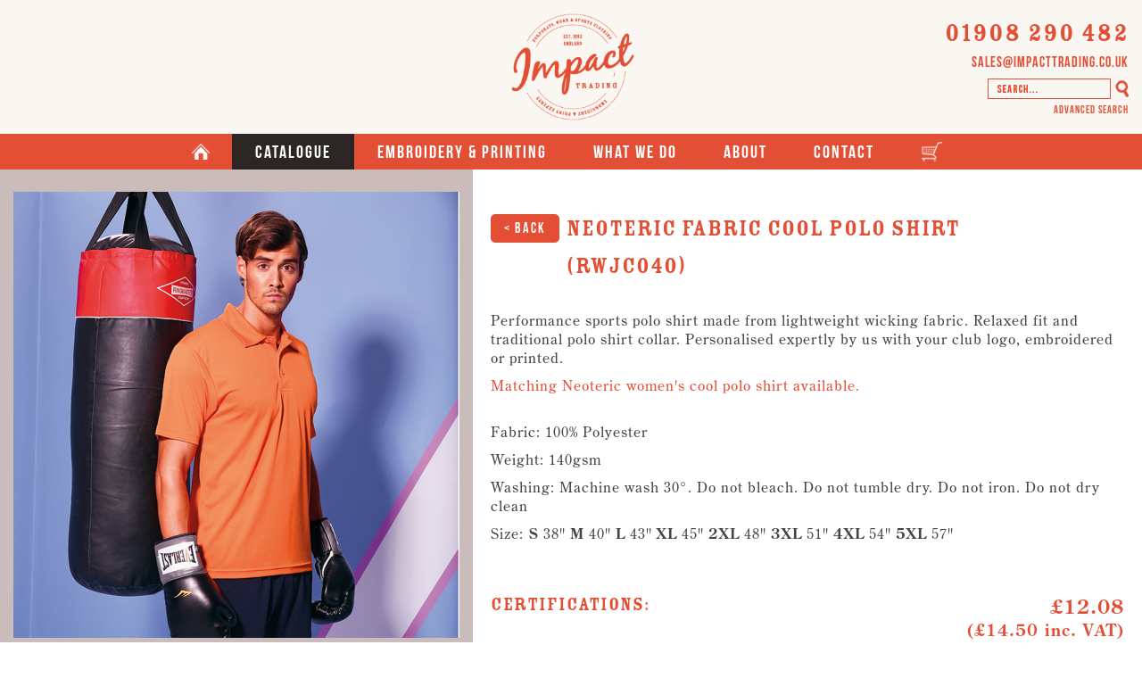

--- FILE ---
content_type: text/html; charset=UTF-8
request_url: https://www.impacttrading.co.uk/product/535/204/neoteric-fabric-cool-polo-shirt
body_size: 9062
content:
<!DOCTYPE html PUBLIC "-//W3C//DTD XHTML 1.1//EN" "http://www.w3.org/TR/xhtml11/DTD/xhtml11.dtd">
<html xmlns="http://www.w3.org/1999/xhtml" xml:lang="en-GB">
  
  <head>
    <meta name="viewport" content="width=device-width, initial-scale=1" />
    <meta http-equiv="X-UA-Compatible" content="IE=edge" />
    <meta name="apple-mobile-web-app-title" content="Impact Trading" />
    <meta name="application-name" content="Impact Trading" />
    <meta name="msapplication-TileColor" content="#faf7f2" />
    <meta name="theme-color" content="#faf7f2" />
    <meta charset="UTF-8" />
    <meta http-equiv="content-type" content="text/html; charset=UTF-8" />
    <meta name="description" content="Neoteric performance sports polo shirts. Lightweight wicking fabric. Personalised expertly with your club logo, embroidered or printed. Quick reliable delivery." />
    <meta name="language" content="en-GB" />
    <meta name="author" content="Impact Trading" />
    <meta name="copyright" content="Impact Trading" />
    <meta name="doc-type" content="Web Page" />
    <link rel="apple-touch-icon" sizes="180x180" href="/favicons/impact_trading/apple-touch-icon.png" />
    <link rel="icon" type="image/png" sizes="32x32" href="/favicons/impact_trading/favicon-32x32.png" />
    <link rel="icon" type="image/png" sizes="16x16" href="/favicons/impact_trading/favicon-16x16.png" />
    <link rel="manifest" href="/favicons/impact_trading/site.webmanifest" />
    <link rel="mask-icon" color="#faf7f2" href="/favicons/impact_trading/safari-pinned-tab.svg" />
    <link type="image/x-icon" rel="shortcut icon" href="/favicons/impact_trading/favicon.ico?1727343331" />
    <link type="text/css" rel="stylesheet" href="/css/nhci/page_v3/page.css?1551182958" />
    <link type="text/css" rel="stylesheet" media="print" href="/css/nhci/page_v3/print.css?1491232084" />
    <link type="text/css" rel="stylesheet" href="/css/nhci/plugins/floatbox/floatbox.css?1528465850" />
    <link type="text/css" rel="stylesheet" href="/css/nhci/form_v4/form.css?1491232084" />
    <link type="text/css" rel="stylesheet" href="/css/nhci/plugins/jqzoom/jqzoom.css?1491232084" />
    <link type="text/css" rel="stylesheet" href="/css/nhci/menu/basic_horizontal.css?1551367654" />
    <link type="text/css" rel="stylesheet" href="/css/nhci/menu/basic_vertical.css?1491232084" />
    <link type="text/css" rel="stylesheet" href="/css/nhci/plugins/step_carousel/stepcarousel.css?1491232084" />
    <link type="text/css" rel="stylesheet" href="/css/nhci/cart/cart.css?1491232084" />
    <!--[if lt IE 11]><link type="text/css" rel="stylesheet" href="/css/nhci/form_v4/lt_ie_11.css?1491232084" /><![endif]-->
    <link type="text/css" rel="stylesheet" href="https://www.impacttrading.co.uk/css/custom.css?1732191436" />
    <link type="text/css" rel="stylesheet" href="/css/impact_trading.css?1732191105" />
    <link type="text/css" rel="stylesheet" media="print" href="/css/print.css?1732191105" />
    <title>Sports Polo Shirt | Wicking, Lightweight | Add club logo</title>
    <script type="text/javascript" src="/plugins/jquery/jquery-1.12.4.min.js"></script>
    <script type="text/javascript" src="/plugins/floatbox/floatbox.js?1528465850"></script>
    <script type="text/javascript" src="/plugins/jqzoom/jquery.jqzoom-core.js?1491232084"></script>
    <script type="text/javascript" src="/plugins/step_carousel/stepcarousel.js?1491232084"></script>
    <script type="text/javascript" src="https://use.typekit.net/lmi3tou.js"></script>
    <script type="text/javascript" src="https://www.googletagmanager.com/gtag/js?id=G-XS92DLW7GD"></script>
    <script type="text/javascript">
/* <![CDATA[ */
fbOptions =  {
  global: {
    licenseKey: 'Hy4aIzNbHz0r c5zRcpKGipbA NoCgT5DfNIux $bRz8bcs8LJi 3iIq5TJx5S4b 0hLp7xCk3hbY'
  }
};
/* ]]> */
    </script>
    <script type="text/javascript">
/* <![CDATA[ */

jQuery(document).ready(function($){
  $('.jqzoom').jqzoom({
    zoomType: 'standard',
    zoomWidth: 300,
    zoomHeight: 300,
    xOffset: 20,
    yOffset: 0,
    position: 'left',
    lens: true,
    showEffect: 'fadein',
    hideEffect: 'fadeout',
    fadeinSpeed: 'slow',
    fadeoutSpeed: 'fast',
    preloadImages: true,
    preloadText: 'Loading...',
    alwaysOn: false
  });
});

/* ]]> */
    </script>
    <script type="text/javascript">
/* <![CDATA[ */

      /***********************************************
      * Step Carousel Viewer script- (c) Dynamic Drive DHTML code library (www.dynamicdrive.com)
      * Visit http://www.dynamicDrive.com for hundreds of DHTML scripts
      * This notice must stay intact for legal use
      ***********************************************/

/* ]]> */
    </script>
    <script type="text/javascript">
/* <![CDATA[ */
function nhciFormGetScrollY() {
        var scroll = 0;
        if( typeof( window.pageYOffset ) == 'number' )
          return Math.round(window.pageYOffset);
        if( document.body && document.body.scrollTop )
          return Math.round(document.body.scrollTop);
        if( document.documentElement && document.documentElement.scrollTop )
          return Math.round(document.documentElement.scrollTop);
        return 0;
      }

      function nhciFormGetScrollX() {
        var scroll = 0;
        if( typeof( window.pageXOffset ) == 'number' )
          return Math.round(window.pageXOffset);
        if( document.body && document.body.scrollLeft )
          return Math.round(document.body.scrollLeft);
        if( document.documentElement && document.documentElement.scrollLeft )
          return Math.round(document.documentElement.scrollLeft);
        return 0;
      }
/* ]]> */
    </script>
    <script type="text/javascript">
/* <![CDATA[ */

      stepcarousel.setup({
        galleryid: 'testimonials',
        beltclass: 'belt',
        panelclass: 'panel',
        autostep: {enable:true, moveby:1, pause:4000},
        panelbehavior: {speed:1000, wraparound:true, wrapbehavior:'pushpull', persist:true},
        defaultbuttons: {enable: true, moveby: 1, leftnav: ['/images/impact_trading/step_carousel/left.png\" id=\"testimonials_left', 20, 0], rightnav: ['/images/impact_trading/step_carousel/right.png\" id=\"testimonials_right', -55, 0]},
        statusvars: ['statusA', 'statusB', 'statusC'],
        contenttype: ['inline']
      })

/* ]]> */
    </script>
    <script type="text/javascript">
/* <![CDATA[ */
try{Typekit.load();}catch(e){}
/* ]]> */
    </script>
    <script type="text/javascript">
/* <![CDATA[ */
window.dataLayer = window.dataLayer || [];
function gtag(){dataLayer.push(arguments);}
gtag('js', new Date());

gtag('config', 'G-XS92DLW7GD')


<!-- Google Tag Manager -->
(function(w,d,s,l,i){w[l]=w[l]||[];w[l].push({'gtm.start':
new Date().getTime(),event:'gtm.js'});var f=d.getElementsByTagName(s)[0],
j=d.createElement(s),dl=l!='dataLayer'?'&l='+l:'';j.async=true;j.src=
'https://www.googletagmanager.com/gtm.js?id='+i+dl;f.parentNode.insertBefore(j,f);
})(window,document,'script','dataLayer','GTM-M4BG9ZFG');
<!-- End Google Tag Manager -->
/* ]]> */
    </script>
    <script type="text/javascript">
/* <![CDATA[ */

(function(h,o,t,j,a,r){
  h.hj=h.hj||function(){(h.hj.q=h.hj.q||[]).push(arguments)};
  h._hjSettings={hjid:5011600,hjsv:6};
  a=o.getElementsByTagName('head')[0];
  r=o.createElement('script');
  r.async=1;
  r.src=t+h._hjSettings.hjid+j+h._hjSettings.hjsv;
  a.appendChild(r);
})(window,document,'https://static.hotjar.com/c/hotjar-','.js?sv=');

/* ]]> */
    </script>
    <script type="text/javascript">
/* <![CDATA[ */

function productFormRefresh(submited, query) {
  var form = document.getElementById('product_form');
  form.style.opacity = '0.5';
  form.style.filter = 'alpha(opacity=50)';

  var updateHttp = new XMLHttpRequest();
  updateHttp.onreadystatechange = function() {
    if(updateHttp.readyState == 4) {
      if(updateHttp.status == 200) {
        form.innerHTML = updateHttp.responseText;
        form.style.opacity = '1';
        form.style.filter = 'alpha(opacity=100)';
        updateCartName();
      }
    }
  }

  updateHttp.open('POST', '/product/product_form/535/204', true);
  updateHttp.setRequestHeader("Content-type", "application/x-www-form-urlencoded");
  if(typeof query == 'undefined') {
    if(submited) {
      updateHttp.send('buy_button=buy' + productFormGetFields());
    }
    else {
      updateHttp.send('refresh=go' + productFormGetFields());
    }
  }
  else {
    updateHttp.send("");
  }
}

function productFormGetFields() {
  var form = document.getElementById('product_form_fields');
  var query = '';
  var length = form.elements.length

  for(var i = 0; i < length; i++ ) {
    if(form.elements[i].type == 'text') {
      query += '&' + encodeURIComponent(form.elements[i].name) + '=' + encodeURIComponent(form.elements[i].value);
    }
    else if(form.elements[i].type == 'radio' && form.elements[i].checked) {
      query += '&' + encodeURIComponent(form.elements[i].name) + '=' + encodeURIComponent(form.elements[i].value);
    }
  }
  return query;
}

function updateCartName() {
  var updateHttp = new XMLHttpRequest();
  updateHttp.onreadystatechange = function() {
    if(updateHttp.readyState == 4) {
      if(updateHttp.status == 200) {
        var result = updateHttp.responseText.replace('\r', '').split('\n');
        if(result[0] == 'OK:') {
          var cartButton = document.getElementById('menu_button_cart');
          cartButton.innerHTML = '<a href="/cart">' + result[1] + '</a>';
        }
      }
    }
  }

  updateHttp.open('POST', '/checkout/cart_name/.info', true);
  updateHttp.send();
}


/* ]]> */
    </script>
  </head>

  <body onload="productFormRefresh(false, true);">

    
    <div id="normal_body" class="no_touch">

      <div id="header">
        <a id="header_logo" class="container" href="/">
          <div class="align"></div>
          <img src="/images/impact_trading/impact_trading.png" alt="Impact Trading" title="Impact Trading" />
        </a>

        <div id="header_left" class="container"></div>

        <div id="header_contacts" class="container">
          <div class="align"></div>
          <form action="/search" method="get" id="header_search">
            <script type="text/javascript">
              function clearbackground(inputbox) {
                inputbox.style.background="#faf7f2";
              }
            </script>
            <a id="header_phone" href="tel:01908 290 482" onClick="gtag('event', 'phone', { eventLabel: 'website header'});">01908 290 482</a><br />
            <a id="header_email" href="/cdn-cgi/l/email-protection#4d3e2c21283e0d24203d2c2e39393f2c2924232a632e22633826" onClick="gtag('event', 'email', { eventLabel: 'website header'});"><span class="__cf_email__" data-cfemail="1a697b767f695a73776a7b796e6e687b7e73747d347975346f71">[email&#160;protected]</span></a><br />
            <input id="header_search_text_background" name="search" type="text" size="20" maxlength="64" value="" onfocus="javascript:clearbackground(this)" onselect="javascript:clearbackground(this)" onclick="javascript:clearbackground(this)" ondblclick="javascript:clearbackground(this)" onmousedown="javascript:clearbackground(this)" />
            <input id="header_search_button" type="image" src="/images/impact_trading/search/search.png?" name="s" alt="Search" /><br />
            <a id="header_advanced_search" href="/search/">Advanced Search</a>
          </form>
        </div>
      </div>


      <div id="site_message">
        Site notifications go here
      </div>


              <div id="menu" class="no_floatbox">
          
        <ul class="menu_basic_horizontal_left main_site_impact" id="left_menu">
          <li id="menu_button_menu" class="hover_toggle">
            <a href="/" onclick="javascript:return false" class="touch_toggle">
              Menu            </a>
        <ul class="menu_basic_vertical_left menu_pulldown" id="menu_pulldown_menu">
                    <li id="menu_button_home">
            <a href="/">
              Home            </a>
          </li>
                    <li>
            <a href="/catalogue">
              Catalogue            </a>
          </li>
                    <li>
            <a href="/information/embroidery-and-printing">
              Embroidery &amp; Printing            </a>
          </li>
                    <li>
            <a href="/information/what-we-do">
              What We Do            </a>
          </li>
                    <li>
            <a href="/information/about">
              About            </a>
          </li>
                    <li>
            <a href="/contact-us">
              Contact            </a>
          </li>
                  </ul>

          </li><li id="menu_button_home">
            <a href="/">
              Home            </a>
          </li><li class="hover_toggle">
            <a href="/catalogue" class="touch_toggle selected">
              Catalogue            </a>
        <ul class="menu_basic_vertical_left menu_pulldown" id="menu_pulldown_catalogue">
                    <li>
            <a href="/catalogue/537/aprons">
              Aprons            </a>
          </li>
                    <li>
            <a href="/catalogue/571/hospitality-uniforms">
              Hospitality Uniforms            </a>
          </li>
                    <li>
            <a href="/catalogue/613/bucket-hats">
              Bucket Hats            </a>
          </li>
                    <li>
            <a href="/catalogue/538/jackets-and-fleece">
              Jackets &amp; Fleece            </a>
          </li>
                    <li>
            <a href="/catalogue/561/bags">
              Bags            </a>
          </li>
                    <li>
            <a href="/catalogue/535/polo-shirts">
              Polo Shirts            </a>
          </li>
                    <li>
            <a href="/catalogue/609/caps-and-hats">
              Caps &amp; Hats            </a>
          </li>
                    <li>
            <a href="/catalogue/558/shirts-and-blouses">
              Shirts &amp; Blouses            </a>
          </li>
                    <li>
            <a href="/catalogue/48/corporate-clothing">
              Corporate Clothing            </a>
          </li>
                    <li>
            <a href="/catalogue/85/t-shirts">
              T Shirts            </a>
          </li>
                    <li>
            <a href="/catalogue/124/childrens">
              Childrens            </a>
          </li>
                    <li>
            <a href="/catalogue/331/made-to-order-clothing">
              Made To Order Clothing            </a>
          </li>
                    <li>
            <a href="/catalogue/572/health-and-beauty-uniforms">
              Health &amp; Beauty Uniforms            </a>
          </li>
                    <li>
            <a href="/catalogue/49/workwear-range">
              Workwear Range            </a>
          </li>
                    <li>
            <a href="/catalogue/551/hoodies-and-sweatshirts">
              Hoodies &amp; Sweatshirts            </a>
          </li>
                    <li>
            <a href="/catalogue/591/recycled-clothing">
              Recycled Clothing            </a>
          </li>
                  </ul>

          </li><li class="hover_toggle">
            <a href="/information/embroidery-and-printing" class="touch_toggle">
              Embroidery &amp; Printing            </a>
        <ul class="menu_basic_vertical_left menu_pulldown" id="menu_pulldown_embroidery_and_printing">
                    <li>
            <a href="/information/embroidery-and-printing" class="top_link">
              Embroidery &amp; Printing            </a>
          </li>
                    <li>
            <a href="/information/embroidery-and-printing/embroidering-your-logo">
              Embroidering Your Logo            </a>
          </li>
                    <li>
            <a href="/information/embroidery-and-printing/printing-your-logo">
              Screen Printing Your Logo            </a>
          </li>
                    <li>
            <a href="/information/embroidery-and-printing/digital-printing">
              Digital Printing - Your Design            </a>
          </li>
                    <li>
            <a href="/information/embroidery-and-printing/cad-printing-your-logo">
              CAD Printing Your Logo            </a>
          </li>
                  </ul>

          </li><li class="hover_toggle">
            <a href="/information/what-we-do" class="touch_toggle">
              What We Do            </a>
        <ul class="menu_basic_vertical_left menu_pulldown" id="menu_pulldown_what_we_do">
                    <li>
            <a href="/information/what-we-do" class="top_link">
              What We Do            </a>
          </li>
                    <li>
            <a href="/catalogue">
              Clothing Catalogue            </a>
          </li>
                    <li>
            <a href="/information/what-we-do/embroidering-your-logo">
              Embroidering Your Logo            </a>
          </li>
                    <li>
            <a href="/information/what-we-do/screen-printing-your-logo">
              Printing Your Logo            </a>
          </li>
                    <li>
            <a href="/information/what-we-do/apron-manufacturer-specialist">
              Apron Manufacturer            </a>
          </li>
                    <li>
            <a href="/information/what-we-do/pantone-matched-t-shirts--polo-shirts-and-aprons">
              Pantone Matched Clothing            </a>
          </li>
                    <li>
            <a href="/information/what-we-do/made-to-order-polo-shirts---t-shirts">
              Manufacturer Polo Shirts | T Shirts | Hoodies            </a>
          </li>
                    <li>
            <a href="/information/what-we-do/sample-service">
              Sample Service            </a>
          </li>
                    <li>
            <a href="/information/what-we-do/merchandise-web-shop">
              Uniform Fulfilment Web Portal            </a>
          </li>
                  </ul>

          </li><li class="hover_toggle">
            <a href="/information/about" class="touch_toggle">
              About            </a>
        <ul class="menu_basic_vertical_left menu_pulldown" id="menu_pulldown_about_us">
                    <li>
            <a href="/information/about" class="top_link">
              About Us            </a>
          </li>
                    <li>
            <a href="/information/about/staff-stories">
              Staff Stories            </a>
          </li>
                    <li>
            <a href="/information/proudly-ethical">
              Ethical Certification            </a>
          </li>
                    <li>
            <a href="/blog-impact/">
              Blog            </a>
          </li>
                  </ul>

          </li><li class="hover_toggle">
            <a href="/contact-us" class="touch_toggle">
              Contact            </a>
        <ul class="menu_basic_vertical_left menu_pulldown" id="menu_pulldown_contact_us">
                    <li>
            <a href="/contact-us" class="top_link">
              Contact Us            </a>
          </li>
                    <li>
            <a href="/information/what-we-do/how-to-order">
              How To Order            </a>
          </li>
                  </ul>

          </li>        </ul>
          
        <ul class="menu_basic_horizontal_right right" id="right_menu">
          <li id="menu_button_cart">
            <a href="/cart">
                          </a>
          </li>        </ul>
          <div class="float_clear"></div>
        </div>

        
<script data-cfasync="false" src="/cdn-cgi/scripts/5c5dd728/cloudflare-static/email-decode.min.js"></script><script type="text/javascript">


  var touchToggles = document.getElementsByClassName('touch_toggle');
  var i;
  for (i = 0; i < touchToggles.length; i++) {
    touchToggles[i].addEventListener("touchstart", touchToggle, false);
  }

  function touchToggle(e) {

    e.preventDefault();

    var touchToggles = document.getElementsByClassName('touch_toggle');
    var i;
    for(i = 0; i < touchToggles.length; i++) {

      touchToggles[i].parentElement.classList.remove('hover_toggle');

      if(touchToggles[i] != e.targetTouches[0].target) {
        touchToggles[i].parentElement.classList.remove('touched');
      }
      else {
        touchToggles[i].parentElement.classList.toggle('touched');
      }

    }

  }

</script>

      

      <div id="main">

        
          <div id="product_background"></div>

                                <script type="application/ld+json">{
    "@context": "https:\/\/schema.org",
    "@type": "Product",
    "name": "Neoteric Fabric Cool Polo Shirt",
    "description": "Neoteric performance sports polo shirts. Lightweight wicking fabric. Personalised expertly with your club logo, embroidered or printed. Quick reliable delivery.",
    "sku": "RWJC040",
    "category": "Polo Shirts",
    "image": [
        "\/images\/products\/enlarge\/204.jpg?5",
        "\/images\/products_1\/enlarge\/204.jpg?3",
        "\/images\/products_2\/enlarge\/204.jpg?3",
        "\/images\/products_3\/enlarge\/204.jpg?4",
        "\/images\/products_4\/enlarge\/204.jpg?4"
    ],
    "color": [
        "Arctic White",
        "Charcoal",
        "Desert Sand",
        "Electric Green",
        "Electric Orange",
        "Electric Pink",
        "Electric Yellow",
        "Fire Red",
        "French Navy",
        "Gold",
        "Heather Grey",
        "Hot Pink",
        "Jet Black",
        "Kelly Green",
        "Lime",
        "Orange Crush",
        "Purple",
        "Royal Blue",
        "Sapphire Blue",
        "Sky",
        "Sun Yellow",
        "Turquoise",
        "Bottle Green",
        "Burgundy"
    ],
    "hasCertification": [
        {
            "@type": "Certification",
            "logo": "\/images\/certifications\/main\/21.png?2",
            "name": "SEDEX",
            "certificationStatus": "CertificationActive",
            "about": {
                "@type": "Thing",
                "name": "SEDEX",
                "image": "\/images\/certifications\/main\/21.png?2",
                "url": "\/certifications\/21\/sedex"
            }
        },
        {
            "@type": "Certification",
            "logo": "\/images\/certifications\/main\/1.png?1",
            "name": "Worldwide Responsible Accredited Production",
            "certificationStatus": "CertificationActive",
            "about": {
                "@type": "Thing",
                "name": "Worldwide Responsible Accredited Production",
                "image": "\/images\/certifications\/main\/1.png?1",
                "url": "\/certifications\/1\/worldwide-responsible-accredited-production"
            }
        },
        {
            "@type": "Certification",
            "logo": "\/images\/certifications\/main\/42.png?3",
            "name": "Amfori BSCI",
            "certificationStatus": "CertificationActive",
            "about": {
                "@type": "Thing",
                "name": "Amfori BSCI",
                "image": "\/images\/certifications\/main\/42.png?3",
                "url": "\/certifications\/42\/amfori-bsci"
            }
        },
        {
            "@type": "Certification",
            "logo": "\/images\/certifications\/main\/47.png?0",
            "name": "PETA Approved Vegan Uniform",
            "certificationStatus": "CertificationActive",
            "about": {
                "@type": "Thing",
                "name": "PETA Approved Vegan Uniform",
                "image": "\/images\/certifications\/main\/47.png?0",
                "url": "\/certifications\/47\/peta-approved-vegan-uniform"
            }
        }
    ],
    "size": [
        "S",
        "M",
        "L",
        "XL",
        "2XL",
        "3XL",
        "4XL",
        "5XL"
    ],
    "hasMerchantReturnPolicy": {
        "@type": "MerchantReturnPolicy",
        "url": "\/terms-and-conditions"
    },
    "url": "\/product\/535\/204\/neoteric-fabric-cool-polo-shirt",
    "itemCondition": "NewCondition",
    "offers": {
        "@type": "Offer",
        "acceptedPaymentMethod": {
            "@type": "PaymentMethod",
            "paymentMethodType": "InStorePrepay"
        },
        "category": "Polo Shirts",
        "availability": "InStock",
        "itemCondition": "NewCondition",
        "priceCurrency": "GBP",
        "seller": {
            "@type": "Organisation",
            "acceptedPaymentMethod": {
                "@type": "PaymentMethod",
                "paymentMethodType": "InStorePrepay"
            },
            "legalName": "Impact Trading (UK) Ltd.",
            "address": {
                "@type": "PostalAddress",
                "streetAddress": "Unit 2 Rose Lane Farm",
                "addressLocality": "Hanslope",
                "addressRegion": "Milton Keynes",
                "postalCode": "MK19 7DE",
                "addressCountry": "GB"
            },
            "email": "sales@impacttrading.co.uk",
            "telephone": "01908 290 482",
            "vatID": "GB 650 6423 53",
            "areaServed": "United Kingdom"
        },
        "price": "12.12",
        "lowPrice": "12.12",
        "highPrice": "14.08"
    }
}</script>
          

          <div id="product_overview">


                          <div id="product_zoom_container"><a id="product_zoom" class="jqzoom" rel="gal1" href="/images/products/enlarge/204.jpg?5" title="Neoteric Fabric Cool Polo Shirt"><img id="product_zoom_image" src="/images/products/small/204.png?5" alt="Neoteric Fabric Cool Polo Shirt" title="Neoteric Fabric Cool Polo Shirt" /></a></div>
            

            <div id="product_videos">

              
              
              
              
                              <script src="https://content.jwplatform.com/libraries/Wop25j5E.js"></script>
                <div class="video"><div id="jwplayer"></div></div>
                <script type='text/javascript'>

                  jwplayer('jwplayer').setup({
                      file: '/videos/products/204.mp4?1',
                      title: 'Neoteric Fabric Cool Polo Shirt',
                  });

                </script>
              
            </div>


                          <ul id="product_thumbs">
                                  <li><a href='javascript:void(0);' rel="{gallery: 'gal1', smallimage: '/images/products/small/204.png?5', largeimage: '/images/products/enlarge/204.jpg?5'}"><img src="/images/products/catalogue/204.png?5" alt="Neoteric Fabric Cool Polo Shirt" title="Neoteric Fabric Cool Polo Shirt"/></a></li>
                                  <li><a href='javascript:void(0);' rel="{gallery: 'gal1', smallimage: '/images/products_1/small/204.png?3', largeimage: '/images/products_1/enlarge/204.jpg?3'}"><img src="/images/products_1/catalogue/204.png?3" alt="Neoteric Fabric Cool Polo Shirt" title="Neoteric Fabric Cool Polo Shirt"/></a></li>
                                  <li><a href='javascript:void(0);' rel="{gallery: 'gal1', smallimage: '/images/products_2/small/204.png?3', largeimage: '/images/products_2/enlarge/204.jpg?3'}"><img src="/images/products_2/catalogue/204.png?3" alt="Neoteric Fabric Cool Polo Shirt" title="Neoteric Fabric Cool Polo Shirt"/></a></li>
                                  <li><a href='javascript:void(0);' rel="{gallery: 'gal1', smallimage: '/images/products_3/small/204.png?4', largeimage: '/images/products_3/enlarge/204.jpg?4'}"><img src="/images/products_3/catalogue/204.png?4" alt="Neoteric Fabric Cool Polo Shirt" title="Neoteric Fabric Cool Polo Shirt"/></a></li>
                                  <li><a href='javascript:void(0);' rel="{gallery: 'gal1', smallimage: '/images/products_4/small/204.png?4', largeimage: '/images/products_4/enlarge/204.jpg?4'}"><img src="/images/products_4/catalogue/204.png?4" alt="Neoteric Fabric Cool Polo Shirt" title="Neoteric Fabric Cool Polo Shirt"/></a></li>
                              </ul>
            

            

          </div>

          <div id="product_details">

            <div class="product_title">
              <a class="button button_back" href="/catalogue/535/polo-shirts">&lt; Back</a>
              <h1>Neoteric Fabric Cool Polo Shirt (RWJC040)</h1>
            </div>


            <p>Performance sports polo shirt made from lightweight wicking fabric. Relaxed fit and traditional polo shirt collar. Personalised expertly by us with your club logo, embroidered or printed. </p>
<p><a href="https://www.impacttrading.co.uk/product/535/1412/neoteric_cool_polo_shirt_-_womens">Matching Neoteric women's cool polo shirt available.</a></p>
<p><br />Fabric: 100% Polyester</p>
<p>Weight: 140gsm</p>
<p>Washing: Machine wash 30°. Do not bleach. Do not tumble dry. Do not iron. Do not dry clean</p>
<p>Size:<strong> </strong><strong>S</strong> 38" <strong>M</strong> 40" <strong>L</strong> 43" <strong>XL</strong> 45" <strong>2XL</strong> 48" <strong>3XL</strong> 51" <strong>4XL</strong> 54" <strong>5XL</strong> 57"<br /><br /></p>
            

            <h3 id="product_price">
              <big>£12.08</big><br />
                              (£14.50 inc. VAT)
                          </h3>


            

                          <h2>Certifications:</h2>
              <div id="product_certifications">
                                  <a href="/certifications/21/sedex"><img src="/images/certifications/catalogue/21.png?2" alt="SEDEX" title="SEDEX - click for further information" /></a>
                                  <a href="/certifications/1/worldwide-responsible-accredited-production"><img src="/images/certifications/catalogue/1.png?1" alt="Worldwide Responsible Accredited Production" title="Worldwide Responsible Accredited Production - click for further information" /></a>
                                  <a href="/certifications/42/amfori-bsci"><img src="/images/certifications/catalogue/42.png?3" alt="Amfori BSCI" title="Amfori BSCI - click for further information" /></a>
                                  <a href="/certifications/47/peta-approved-vegan-uniform"><img src="/images/certifications/catalogue/47.png?0" alt="PETA Approved Vegan Uniform" title="PETA Approved Vegan Uniform - click for further information" /></a>
                              </div>
            

            <h2>Information:</h2>
            <table class="horizontal">
              <tr>
                <td>
                  <a href="/information/what-we-do/how-to-order" target="_blank"><img class="icon" src="/images/icons/16x16/document.png" alt="" title="" />Ordering Options</a>
                </td>
              </tr>


            </table>

            <div id="product_form">

            </div>

          </div>



          
      </div>


      <div id="teamwork">
        <p>
          THE NICE THING ABOUT TEAMWORK<br />
          IS YOU HAVE OTHERS ON YOUR SIDE
        </p>
        <img src="/images/impact_trading/impact_trading.png" alt="Impact Trading" title="Impact Trading" />
      </div>


              <div id="testimonials_container">
          <h2>Testimonials</h2>
          <div id="testimonials"
               class="stepcarousel"
               onmouseover="document.getElementById('testimonials_left').style.visibility='visible'; document.getElementById('testimonials_right').style.visibility='visible';"
               onmouseout="document.getElementById('testimonials_left').style.visibility='hidden'; document.getElementById('testimonials_right').style.visibility='hidden';"
            >
            <div class="belt">
              
                <div class="panel">
                  <blockquote>I just received my order. I love every item. The quality of the chefs jacket is amazing! All the pieces are top notch! You have been such a pleasure to work with. I will definitely be ordering more items soon.</blockquote>
                  <br />
                  <p class="author">Filam Smallridge - Small Bread Company </p>
                </div>

              
                <div class="panel">
                  <blockquote>Very pleased with the tax tabs, look really good on the uniforms. Very good service from receiving samples to ordering the uniform and receiving the finished product. Nothing was too much trouble.  It’s been a pleasure. Thanks from everyone at BMAR.</blockquote>
                  <br />
                  <p class="author">Jenny Brookes  www.bmar.co.uk</p>
                </div>

              
                <div class="panel">
                  <blockquote>Just thought I'd let you know the mens shirts have landed.<br />Thank you for your speedy turnaround, very much appreciated.</blockquote>
                  <br />
                  <p class="author">Lisa Dennison - DVLA Auction Team</p>
                </div>

                          </div>
          </div>
        </div>
      

      <div id="bottom">
        <div id="bottom_social">
          <a target="_blank" href="https://www.facebook.com/pages/Impact-Trading-Cotton-Roots/279420542099371"><img src="/images/impact_trading/bottom/facebook.png?" alt="Follow us on Facebook" title="Follow us on Facebook" /></a>
          <a target="_blank" href="https://www.youtube.com/channel/UCKdY5KG83GyNhKpi_koO1Kw"><img src="/images/impact_trading/bottom/youtube.png?" alt="Susbscribe to us on YouTube" title="Susbscribe to us on YouTube" /></a>
          <a target="_blank" href="https://www.instagram.com/impacttradingcottonroots"><img src="/images/impact_trading/bottom/instagram.png?" alt="Follow us on Instagram" title="Follow us on Instagram" /></a>
          <a target="_blank" href="https://www.linkedin.com/company/impact-trading-and-cotton-roots/"><img src="/images/impact_trading/bottom/linkedin.png" alt="Find us on LinkedIn" title="Find us on LinkedIn" /></a>
        </div>
        <div id="bottom_phone">CALL NOW - <a href="tel:01908 290 482" onClick="gtag('event', 'phone', { eventLabel: 'website footer'});">01908 290 482</a></div>
        <a id="bottom_blog" target="_blank" href="/blog-impact/">BLOG</a>
      </div>


      <div id="blurb">
        <h2>SUPPLIERS OF CLOTHING EMBROIDERED OR PRINTED WITH YOUR LOGO</h2>
        <p>
          Impact Trading is an established provider of corporate clothing, work wear and uniforms.  Our aim is to assist you in your choice of corporate clothing and ensure that your organisation portrays a professional image that inspires confidence in your customers.
        </p>

        <div id="blurb_expand">
          <p>
            Our corporate clothing range includes the top brands, for example Skopes, Brook Tavener and Russell Collection.  This means that you can be confident that your staff will be wearing stylish but hardwearing corporate uniform that will be crease resistant, easy to iron and easy to clean.
          </p>
          <p>
            We recognize that your brand is highly visible through the corporate clothing or corporate uniform that your staff wear.  We realize how critically important it is that the first impression your customers have is a powerful and positive one.  Corporate clothing and uniform needs to fit the requirements of your staff and meet the expectations of your brand.
          </p>
          <p>
            Corporate clothing conjures up images of suits, jackets, ties, trousers and skirts.  Our corporate clothing range includes all of the above and more.  Our coordinated range means that you can mix and match to suit the different shapes and sizes of your people.  They will feel comfortable, confident and at ease.
          </p>
          <p>
            Corporate uniform or corporate workwear can also include polo shirts, knit wear, shirts, blouses and t-shirts.  Our range is exclusively good quality and will not let us, or you down.
          </p>
          <p>
            The branding of your garments with your company or organisations logo is part of our expertise.  Only top quality thread for the embroidery of your logo, or quality water based inks for your printed design is used.  This means that your branding remains crisp, bright and new.
          </p>
          <p>
            Whether it’s workwear for a factory, corporate uniform, or corporate clothing for an office - you can trust us with your image.
          </p>
        </div>

        <p id="blurb_enlarge" onclick="document.getElementById('blurb_expand').style.display='block'; document.getElementById('blurb_shrink').style.display='block'; this.style.display='none'">Read more...</p>
        <p id="blurb_shrink" onclick="document.getElementById('blurb_expand').style.display='none'; document.getElementById('blurb_enlarge').style.display='block'; this.style.display='none'">Show less...</p>
      </div>


      <div id="footer">
        <a href="https://www.impacttrading.co.uk/">&copy; 2026 IMPACT TRADING (UK) LTD.</a><br />
        <a href="/terms-and-conditions">TERMS &amp; CONDITIONS</a> &nbsp;|&nbsp; <a href="/privacy-policy">PRIVACY, GDPR &amp; COOKIES</a>        <br class="small_screen" />
        <span class="big_screen">&nbsp;|&nbsp;</span>
        <a href="http://www.beanwave.co.uk">DESIGN BY BEANWAVE</a> -
        <a href="http://neonhorizon.co.uk">CODING BY NEONHORIZON</a>
      </div>


    </div>

  <script defer src="https://static.cloudflareinsights.com/beacon.min.js/vcd15cbe7772f49c399c6a5babf22c1241717689176015" integrity="sha512-ZpsOmlRQV6y907TI0dKBHq9Md29nnaEIPlkf84rnaERnq6zvWvPUqr2ft8M1aS28oN72PdrCzSjY4U6VaAw1EQ==" data-cf-beacon='{"version":"2024.11.0","token":"5a3991facca94140b0fa609edbd1a4ba","r":1,"server_timing":{"name":{"cfCacheStatus":true,"cfEdge":true,"cfExtPri":true,"cfL4":true,"cfOrigin":true,"cfSpeedBrain":true},"location_startswith":null}}' crossorigin="anonymous"></script>
</body>

<!-- Google Tag Manager (noscript) -->
<noscript><iframe src="https://www.googletagmanager.com/ns.html?id=GTM-M4BG9ZFG"
height="0" width="0" style="display:none;visibility:hidden"></iframe></noscript>
<!-- End Google Tag Manager (noscript) -->

</html>


--- FILE ---
content_type: text/html; charset=UTF-8
request_url: https://www.impacttrading.co.uk/product/product_form/535/204
body_size: 866
content:
                            <form id="product_form_fields" action="/product/535/204/neoteric-fabric-cool-polo-shirt" method="post" onsubmit="productFormRefresh(true); return false">

                
                <h2>1. Select Option:</h2>
                <table>
                                      <tr>
                      <td><input type="radio" name="option" value="PP"  onchange="productFormRefresh(false)" /></td>
                      <td>No embroidery or print</td>
                    </tr>
                                      <tr>
                      <td><input type="radio" name="option" value="E1"  onchange="productFormRefresh(false)" /></td>
                      <td>One embroidery (not back) +£2</td>
                    </tr>
                                      <tr>
                      <td><input type="radio" name="option" value="E2"  onchange="productFormRefresh(false)" /></td>
                      <td>Two embroideries (not back) +£4</td>
                    </tr>
                                      <tr>
                      <td><input type="radio" name="option" value="E3"  onchange="productFormRefresh(false)" /></td>
                      <td>Three embroideries (not back) +£6</td>
                    </tr>
                                      <tr>
                      <td><input type="radio" name="option" value="EB1"  onchange="productFormRefresh(false)" /></td>
                      <td>Back embroidery +£5</td>
                    </tr>
                                      <tr>
                      <td><input type="radio" name="option" value="EB2"  onchange="productFormRefresh(false)" /></td>
                      <td>Back + one other embroidery +£7</td>
                    </tr>
                                      <tr>
                      <td><input type="radio" name="option" value="EB3"  onchange="productFormRefresh(false)" /></td>
                      <td>Back + two other embroideries +£9</td>
                    </tr>
                                      <tr>
                      <td><input type="radio" name="option" value="CP"  onchange="productFormRefresh(false)" /></td>
                      <td>CAD prints +£Call</td>
                    </tr>
                                      <tr>
                      <td><input type="radio" name="option" value="SP"  onchange="productFormRefresh(false)" /></td>
                      <td>Screen prints +£Call</td>
                    </tr>
                                  </table>

                
                <h2>2. Select Colour:</h2>
                <table>
                                      <tr>
                      <td>
                        <input type="radio" name="colour" value="22"  onchange="productFormRefresh(false)" />
                      </td>
                      <td>

                                                  <img class="colour_swatch" src="/images/product_colours/original/1345.jpg?0" alt="Arctic White" title="Arctic White" />&nbsp;
                        
                        <span class="description">Arctic White</span>
                      </td>
                    </div>
                                      <tr>
                      <td>
                        <input type="radio" name="colour" value="145"  onchange="productFormRefresh(false)" />
                      </td>
                      <td>

                                                  <img class="colour_swatch" src="/images/product_colours/original/1348.jpg?0" alt="Charcoal" title="Charcoal" />&nbsp;
                        
                        <span class="description">Charcoal</span>
                      </td>
                    </div>
                                      <tr>
                      <td>
                        <input type="radio" name="colour" value="217"  onchange="productFormRefresh(false)" />
                      </td>
                      <td>

                                                  <img class="colour_swatch" src="/images/product_colours/original/1349.jpg?0" alt="Desert Sand" title="Desert Sand" />&nbsp;
                        
                        <span class="description">Desert Sand</span>
                      </td>
                    </div>
                                      <tr>
                      <td>
                        <input type="radio" name="colour" value="223"  onchange="productFormRefresh(false)" />
                      </td>
                      <td>

                                                  <img class="colour_swatch" src="/images/product_colours/original/1350.jpg?0" alt="Electric Green" title="Electric Green" />&nbsp;
                        
                        <span class="description">Electric Green</span>
                      </td>
                    </div>
                                      <tr>
                      <td>
                        <input type="radio" name="colour" value="224"  onchange="productFormRefresh(false)" />
                      </td>
                      <td>

                                                  <img class="colour_swatch" src="/images/product_colours/original/1351.jpg?0" alt="Electric Orange" title="Electric Orange" />&nbsp;
                        
                        <span class="description">Electric Orange</span>
                      </td>
                    </div>
                                      <tr>
                      <td>
                        <input type="radio" name="colour" value="225"  onchange="productFormRefresh(false)" />
                      </td>
                      <td>

                                                  <img class="colour_swatch" src="/images/product_colours/original/1352.jpg?0" alt="Electric Pink" title="Electric Pink" />&nbsp;
                        
                        <span class="description">Electric Pink</span>
                      </td>
                    </div>
                                      <tr>
                      <td>
                        <input type="radio" name="colour" value="226"  onchange="productFormRefresh(false)" />
                      </td>
                      <td>

                                                  <img class="colour_swatch" src="/images/product_colours/original/1353.jpg?0" alt="Electric Yellow" title="Electric Yellow" />&nbsp;
                        
                        <span class="description">Electric Yellow</span>
                      </td>
                    </div>
                                      <tr>
                      <td>
                        <input type="radio" name="colour" value="229"  onchange="productFormRefresh(false)" />
                      </td>
                      <td>

                                                  <img class="colour_swatch" src="/images/product_colours/original/1355.jpg?0" alt="Fire Red" title="Fire Red" />&nbsp;
                        
                        <span class="description">Fire Red</span>
                      </td>
                    </div>
                                      <tr>
                      <td>
                        <input type="radio" name="colour" value="244"  onchange="productFormRefresh(false)" />
                      </td>
                      <td>

                                                  <img class="colour_swatch" src="/images/product_colours/original/1354.jpg?0" alt="French Navy" title="French Navy" />&nbsp;
                        
                        <span class="description">French Navy</span>
                      </td>
                    </div>
                                      <tr>
                      <td>
                        <input type="radio" name="colour" value="265"  onchange="productFormRefresh(false)" />
                      </td>
                      <td>

                                                  <img class="colour_swatch" src="/images/product_colours/original/1356.jpg?0" alt="Gold" title="Gold" />&nbsp;
                        
                        <span class="description">Gold</span>
                      </td>
                    </div>
                                      <tr>
                      <td>
                        <input type="radio" name="colour" value="288"  onchange="productFormRefresh(false)" />
                      </td>
                      <td>

                                                  <img class="colour_swatch" src="/images/product_colours/original/1357.jpg?0" alt="Heather Grey" title="Heather Grey" />&nbsp;
                        
                        <span class="description">Heather Grey</span>
                      </td>
                    </div>
                                      <tr>
                      <td>
                        <input type="radio" name="colour" value="300"  onchange="productFormRefresh(false)" />
                      </td>
                      <td>

                                                  <img class="colour_swatch" src="/images/product_colours/original/1358.jpg?0" alt="Hot Pink" title="Hot Pink" />&nbsp;
                        
                        <span class="description">Hot Pink</span>
                      </td>
                    </div>
                                      <tr>
                      <td>
                        <input type="radio" name="colour" value="312"  onchange="productFormRefresh(false)" />
                      </td>
                      <td>

                                                  <img class="colour_swatch" src="/images/product_colours/original/1359.jpg?0" alt="Jet Black" title="Jet Black" />&nbsp;
                        
                        <span class="description">Jet Black</span>
                      </td>
                    </div>
                                      <tr>
                      <td>
                        <input type="radio" name="colour" value="320"  onchange="productFormRefresh(false)" />
                      </td>
                      <td>

                                                  <img class="colour_swatch" src="/images/product_colours/original/1360.jpg?0" alt="Kelly Green" title="Kelly Green" />&nbsp;
                        
                        <span class="description">Kelly Green</span>
                      </td>
                    </div>
                                      <tr>
                      <td>
                        <input type="radio" name="colour" value="343"  onchange="productFormRefresh(false)" />
                      </td>
                      <td>

                                                  <img class="colour_swatch" src="/images/product_colours/original/1361.jpg?0" alt="Lime" title="Lime" />&nbsp;
                        
                        <span class="description">Lime</span>
                      </td>
                    </div>
                                      <tr>
                      <td>
                        <input type="radio" name="colour" value="412"  onchange="productFormRefresh(false)" />
                      </td>
                      <td>

                                                  <img class="colour_swatch" src="/images/product_colours/original/1362.jpg?0" alt="Orange Crush" title="Orange Crush" />&nbsp;
                        
                        <span class="description">Orange Crush</span>
                      </td>
                    </div>
                                      <tr>
                      <td>
                        <input type="radio" name="colour" value="451"  onchange="productFormRefresh(false)" />
                      </td>
                      <td>

                                                  <img class="colour_swatch" src="/images/product_colours/original/1364.jpg?0" alt="Purple" title="Purple" />&nbsp;
                        
                        <span class="description">Purple</span>
                      </td>
                    </div>
                                      <tr>
                      <td>
                        <input type="radio" name="colour" value="481"  onchange="productFormRefresh(false)" />
                      </td>
                      <td>

                                                  <img class="colour_swatch" src="/images/product_colours/original/1365.jpg?0" alt="Royal Blue" title="Royal Blue" />&nbsp;
                        
                        <span class="description">Royal Blue</span>
                      </td>
                    </div>
                                      <tr>
                      <td>
                        <input type="radio" name="colour" value="498"  onchange="productFormRefresh(false)" />
                      </td>
                      <td>

                                                  <img class="colour_swatch" src="/images/product_colours/original/1366.jpg?0" alt="Sapphire Blue" title="Sapphire Blue" />&nbsp;
                        
                        <span class="description">Sapphire Blue</span>
                      </td>
                    </div>
                                      <tr>
                      <td>
                        <input type="radio" name="colour" value="507"  onchange="productFormRefresh(false)" />
                      </td>
                      <td>

                                                  <img class="colour_swatch" src="/images/product_colours/original/1367.jpg?0" alt="Sky" title="Sky" />&nbsp;
                        
                        <span class="description">Sky</span>
                      </td>
                    </div>
                                      <tr>
                      <td>
                        <input type="radio" name="colour" value="531"  onchange="productFormRefresh(false)" />
                      </td>
                      <td>

                                                  <img class="colour_swatch" src="/images/product_colours/original/1368.jpg?0" alt="Sun Yellow" title="Sun Yellow" />&nbsp;
                        
                        <span class="description">Sun Yellow</span>
                      </td>
                    </div>
                                      <tr>
                      <td>
                        <input type="radio" name="colour" value="550"  onchange="productFormRefresh(false)" />
                      </td>
                      <td>

                                                  <img class="colour_swatch" src="/images/product_colours/original/1369.jpg?0" alt="Turquoise" title="Turquoise" />&nbsp;
                        
                        <span class="description">Turquoise</span>
                      </td>
                    </div>
                                      <tr>
                      <td>
                        <input type="radio" name="colour" value="871"  onchange="productFormRefresh(false)" />
                      </td>
                      <td>

                                                  <img class="colour_swatch" src="/images/product_colours/original/1346.jpg?0" alt="Bottle Green" title="Bottle Green" />&nbsp;
                        
                        <span class="description">Bottle Green</span>
                      </td>
                    </div>
                                      <tr>
                      <td>
                        <input type="radio" name="colour" value="872"  onchange="productFormRefresh(false)" />
                      </td>
                      <td>

                                                  <img class="colour_swatch" src="/images/product_colours/original/1347.jpg?0" alt="Burgundy" title="Burgundy" />&nbsp;
                        
                        <span class="description">Burgundy</span>
                      </td>
                    </div>
                                  </table>

                
                
                
                
                <br class="float_clear" />

              </form>


--- FILE ---
content_type: text/html; charset=UTF-8
request_url: https://www.impacttrading.co.uk/checkout/cart_name/.info
body_size: -260
content:
OK:


--- FILE ---
content_type: text/css
request_url: https://www.impacttrading.co.uk/css/nhci/form_v4/form.css?1491232084
body_size: 889
content:
/* NeonHorizon Form CSS */
/* V5.1 */

/*-----------------------------SYSTEM----------------------------*/

div.autoscroll {
  display:          none;
  visibility:       hidden;
}

fieldset div.on-change-submit {
  display:          inline;
}


/*-----------------------------HIGHLIGHTING----------------------------*/

fieldset.problems,
fieldset.successes {
  padding-top:      0px;
}

fieldset.problems ul,
fieldset.successes ul {
  margin:           12px 20px 12px 20px;
  list-style:       none outside;
}

fieldset.problems li,
fieldset.successes li {
  padding:          7px 0px 7px 26px;
  line-height:      16px;
}

fieldset.problems li {
  background:       url('/images/nhci/bool/16x16/warning.png') no-repeat 0px 6px;
}

fieldset.successes li {
  background:       url('/images/nhci/bool/16x16/tick.png') no-repeat 0px 6px;
}

fieldset.problems {
  border-color:     #ff0000;
  background-color: #ffaaaa;
}

fieldset.successes {
  border-color:     #00ff00;
  background-color: #aaffaa;
}

fieldset .problem {
  background-color: #ffaaaa;
}

fieldset .success {
  background-color: #aaffaa;
}


/*-----------------------------SUBMITS----------------------------*/

fieldset.submits {
  text-align:       center;
  border-width:     0px;
  padding:          0px 0px 5px 0px;
  background-color: inherit;
}


/*-----------------------------COMPULSORY LABELS----------------------------*/

fieldset span.compulsory, fieldset div.compulsory {
  color:            #ff0000;
}

fieldset div.compulsory {
  text-align:       center;
  padding:          8px 0px 0px 0px;
}


/*-----------------------------SIZING----------------------------*/

@media all and (max-width: 760px) {

  fieldset .nolabel input,
  fieldset .nolabel textarea,
  fieldset .nolabel select {
    max-width:        292px;
  }

}


/*-----------------------------COSMETIC----------------------------*/

fieldset td.comment span, fieldset td.html-comment span {
  font-style:       italic;
  color:            #999999;
}

fieldset td input[type=submit],
fieldset td input[type=button] {
  line-height:      19px;
}

label.form_radio {
  display:          inline-block;
}


/*-----------------------------IMAGE FILE INPUT----------------------------*/

fieldset div.form_field_image-file_container {
  overflow:         hidden;
  position:         relative;
  height:           150px;
  margin:           2px;
}

fieldset div.form_field_image-file_container input[type=file],
fieldset div.form_field_image-file_container div.form_field_image-file_prompt {
  box-sizing:       border-box;
  overflow:         hidden;
  margin:           0px;
  padding:          0px;
  border:           1px solid;
  border-color:     #eeeeee;
  background-color: #eeeeee;
  cursor:           pointer;
  width:            100%;
  height:           100%;
  max-width:        100%;
}

fieldset div.form_field_image-file_container div.form_field_image-file_prompt {
  position:         absolute;
  top:              0px;
  left:             0px;
  pointer-events:   none;
  display:          table;
  border-color:     #bbbbbb #dddddd #dddddd #cccccc;
  background-color: #ffffff;
  vertical-align:   middle;
  text-align:       center;
}

fieldset div.form_field_image-file_container div.form_field_image-file_image,
fieldset div.form_field_image-file_container div.form_field_image-file_message {
  height:           100%;
  padding:          0px 5px 0px 5px;
  pointer-events:   none;
  display:          table-cell;
  vertical-align:   middle;
  text-align:       center;
}


/*-----------------------------ALIGNMENT----------------------------*/

fieldset .nolabel,
fieldset .nolabel label {
  text-align:       center;
}

fieldset .nolabel label {
  padding-bottom:   0px;
}

fieldset td.form_field_comment,
fieldset th.form_field_comment {
  height:           24px;
  vertical-align:   top;
  padding-top:      0px;
}

fieldset td.form_field_read-only,
fieldset td.form_field_color,
fieldset td.form_field_html-content,
fieldset td.form_field_content,
fieldset td.form_field_html-comment,
fieldset td.form_field_comment {
  padding-left:     14px;
}

fieldset td.form_field_text,
fieldset td.form_field_password,
fieldset td.form_field_password-prefill,
fieldset td.form_field_location,
fieldset td.form_field_file,
fieldset td.form_field_image-file,
fieldset td.form_field_textarea,
fieldset td.form_field_rich-textarea,
fieldset td.form_field_select,
fieldset td.form_field_image,
fieldset td.form_field_date-picker,
fieldset td.form_field_date,
fieldset td.form_field_time,
fieldset td.form_field_date-time,
fieldset td.form_field_unlimited-hours-time {
  padding-left:     12px;
}

fieldset td.form_field_radios,
fieldset td.form_field_inline-radios,
fieldset td.form_field_checkbox,
fieldset td.form_field_inline-checkboxes,
fieldset td.form_field_checkboxes {
  padding-left:     0px;
}

fieldset td.form_field_button,
fieldset td.form_field_submit,
fieldset td.form_field_inline-submit  {
  padding-left:     7px;
}

fieldset td.form_field_comment,
fieldset td.form_field_html-comment {
  font-style:       italic;
  color:            #666666;
}


/*-----------------------------NO BREAK MODE----------------------------*/

fieldset td.form_no_break_mode.form_field_checkbox {
  padding-left:     9px;
}

fieldset td.form_no_break_mode input[type=checkbox] {
  margin-left:      5px;
}

fieldset td.form_no_break_mode.form_field_checkboxes input[type=checkbox] {
  margin-left:      14px;
}

div.form_no_break_field {
  display:          inline-block;
  white-space:      nowrap;
  vertical-align:   middle;
  margin-right:     10px;
  overflow:         visible;
}

div.form_no_break_field_padded {
  padding:          0px 5px 0px 5px;
}


--- FILE ---
content_type: text/css
request_url: https://www.impacttrading.co.uk/css/nhci/plugins/jqzoom/jqzoom.css?1491232084
body_size: 346
content:
.zoomPad{
  position:relative;
  float:left;
  z-index:99;
  cursor:crosshair;
  overflow:visible;
}


.zoomPreload{
   -moz-opacity:0.8;
   opacity: 0.8;
   filter: alpha(opacity = 80);
   color: #333;
   font-size: 12px;
   font-family: Tahoma;
   text-decoration: none;
   border: 1px solid #CCC;
   background-color: white;
   padding: 8px;
   text-align:center;
   background-image: url(/images/nhci/plugins/jqzoom/zoomloader.gif);
   background-repeat: no-repeat;
   background-position: 43px 30px;
   z-index:110;
   width:90px;
   height:43px;
   position:absolute;
   top:0px;
   left:0px;
    * width:100px;
    * height:49px;
}


.zoomPup{
  overflow:hidden;
  background-color: #FFF;
  -moz-opacity:0.6;
  opacity: 0.6;
  filter: alpha(opacity = 60);
  z-index:120;
  position:absolute;
  border:1px solid #CCC;
  z-index:101;
  cursor:crosshair;
}



.zoomOverlay{
  position:absolute;
  left:0px;
  top:0px;
  background:#FFF;
  /*opacity:0.5;*/
  z-index:5000;
  width:100%;
  height:100%;
  display:none;
  z-index:101;
}

.zoomWindow{
  position:absolute;
  left:110%;
  top:40px;
  background:#FFF;
  z-index:6000;
  height:auto;
  z-index:10000;
  z-index:110;
}
.zoomWrapper{
  position:relative;
  border:1px solid #999;
  z-index:110;
}
.zoomWrapperTitle{
  display:block;
  background:#999;
  color:#FFF;
  height:18px;
  line-height:18px;
  width:100%;
  overflow:hidden;
  text-align:center;
  font-size:10px;
  position:absolute;
  top:0px;
  left:0px;
  z-index:120;
  -moz-opacity:0.6;
  opacity: 0.6;
  filter: alpha(opacity = 60);
}
.zoomWrapperImage{
  display:block;
  position:relative;
  overflow:hidden;
  z-index:110;

}
.zoomWrapperImage img{
  border:0px;
  display:block;
  position:absolute;
  z-index:101;
}

.zoomIframe{
  z-index: -1;
  filter:alpha(opacity=0);
  -moz-opacity: 0.80;
  opacity: 0.80;
  position:absolute;
  display:block;
}

/*********************************************************
/ When clicking on thumbs jqzoom will add the class
/ "zoomThumbActive" on the anchor selected
/*********************************************************/

--- FILE ---
content_type: text/css
request_url: https://www.impacttrading.co.uk/css/nhci/plugins/step_carousel/stepcarousel.css?1491232084
body_size: -171
content:

.stepcarousel {
position: relative;
border: 1px solid #bbbbbb;
background-color: #eeeeee;
overflow: scroll;
height: 200px;
}

.stepcarousel .belt {
position: absolute; /*leave this value alone*/
overflow: visible !important;
left: 0;
top: 0;
}

.stepcarousel .panel {
float: left;
overflow: hidden;
text-align: center;
margin: 15px;
width: 250px;
}


--- FILE ---
content_type: text/css
request_url: https://www.impacttrading.co.uk/css/nhci/cart/cart.css?1491232084
body_size: -34
content:
/* NeonHorizon Cart */
/* V1.3 */

input.hidden {
  width:            0;
  height:           0;
  border:           0;
  background-color: inherit;
  overflow:         hidden;
}

table.cart_contents tr.cart_item_total th,
table.cart_contents tr.cart_item_postage td {
  border:           0px solid #bbbbbb;
  border-width:     1px 0px 0px 0px;
}

div.cart_update_button input[type=submit] {
  font-size:        0.8em;
  padding:          2px 2px 2px 2px;
}

table.cart_contents tr.cart_item_0 {
  background-color: #eeeeee;
}

table.cart_contents tr.cart_item_1 {
  background-color: #dddddd;
}

table.cart_contents tr.cart_item_problem,
div.cart_buy_button_problem {
  background:       #ffaaaa;
}

table.cart_contents tr.cart_item_success,
div.cart_buy_button_success {
  background-color: #aaffaa;
}

table.cart_contents tr.cart_item_link {
  cursor:           pointer;
}

table.cart_contents tr.cart_item_link td.cart_item_delete {
  cursor:           auto;
}

table.cart_contents tr.cart_item_link a {
  text-decoration:  none;
}

table.cart_contents tr.cart_item_hover {
  background-color: #daecfc;
}

table.cart_contents td.cart_item_delete,
table.cart_contents th.cart_item_delete {
  border:           none !important;
  background-color: #ffffff;
}


--- FILE ---
content_type: text/css; charset=utf-8
request_url: https://www.impacttrading.co.uk/css/custom.css?1732191436
body_size: 6026
content:
/*-----------------------------STRUCTURE----------------------------*/

#normal_body {
  min-width:        300px;
}

#floatbox_body {
  min-width:        260px;
}


/*-----------------------------HEADER----------------------------*/

#header {
  margin:           0px auto 0px auto;
  max-width:        1200px;
  text-align:       center;
}

#header img,
#header div,
#header a {
  vertical-align:   middle;
}

#header a {
  text-decoration:  none;
}

#header .container {
  box-sizing:       border-box;
  height:           100%;
  white-space:      nowrap;
  overflow:         visible;
  width:            50%;
}

#header .container img {
  max-width:        95%;
  max-height:       80%;
}

#header .align {
  display:          inline-block;
  height:           100%;
  width:            1px;
}

#header_contacts,
#header_contacts div,
#header_contacts form {
  display:          inline-block;
  text-align:       center;
}

#header_contacts {
  text-align:       right;
}

#header_logo,
#header_site_logo {
  display:          block;
  float:            left;
  text-align:       left;
}

#header_left {
  display:          none;
  float:            left;
  text-align:       left;
}

#header_parent_logo {
  display:          none;
  float:            right;
  text-align:       right;
}


#header {
  height:           60px;
}

#header .container {
  padding:          0px 5px 0px 5px;
}

#header_phone {
  font-size:        18px;
  line-height:      22px;
}

#header_email {
  font-size:        10px;
  line-height:      12px;
}

#site_message {
  display:          none;
  padding:          7px;
  text-align:       center;
  font-weight:      bold;
  font-size:        15px;
  line-height:      24px;
  background-color: #ffb033;
}

#site_message br {
  display:          none;
}


@media all and (min-width: 360px) {

  #header {
    height:           80px;
  }

  #header_phone {
    font-size:        22px;
    line-height:      31px;
  }

  #header_email {
    font-size:        12px;
    line-height:      17px;
  }

}


@media all and (min-width: 500px) {

  #header {
    height:           90px;
  }

  #header .container {
    padding:          0px 10px 0px 10px;
  }

}


@media all and (min-width: 780px) {

  #header {
    height:           105px;
  }

  #header .container {
    width:            33%;
  }

  #header_left,
  #header_parent_logo {
    display:          block;
  }

  #header_logo {
    text-align:       center;
    display:          inline-block;
    float:            none;
    width:            auto;
  }

  #header_contacts {
    text-align:       center;
  }

  #header_phone {
    font-size:        30px;
    line-height:      42px;
  }

  #header_email {
    font-size:        16px;
    line-height:      22px;
  }

}


@media all and (min-width: 1000px) {

  #header .container {
    padding:          0px 15px 0px 15px;
  }

  #header {
    height:           125px;
  }

  #site_message br {
    display:          block;
  }

}


/*-----------------------------MENU----------------------------*/

#menu {
  background-color: #e34f35;
  overflow:         visible;
  text-align:       center;
  font-size:        0px;
  line-height:      0px;
}

#right_menu,
#left_menu {
  z-index:          150;
  margin:           0px;
  padding:          0px;
}

#right_menu a,
#left_menu a,
#left_menu ul.menu_pulldown a {
  border-width:     0px;
  margin:           0px;
  background-color: #e34f35;
  color:            #ffffff;
  background:       none;
}

#left_menu a.selected,
#right_menu a.selected,
#left_menu li.hover_toggle a:hover,
#right_menu li.hover_toggle a:hover,
#left_menu ul.menu_pulldown a:hover,
#right_menu ul.menu_pulldown a:hover {
  background-color: #2c2625;
  color:            #ffffff;
}

#left_menu ul.menu_pulldown a {
  box-sizing:       border-box;
  width:            100%;
}

#left_menu li {
  position:         relative;
  display:          none;
}

#left_menu li ul li,
#left_menu #menu_button_menu {
  display:          list-item;
}

#left_menu li ul.menu_pulldown {
  display:          none;
}

#left_menu li.hover_toggle:hover ul.menu_pulldown,
#left_menu li.touched ul.menu_pulldown {
  z-index:          151;
  display:          block;
  position:         absolute;
  top:              100%;
  left:             -2px;
  border:           2px solid #ffffff;
  padding:          0px;
  background-color: #e34f35;
}

#menu_pulldown_menu {
  min-width:        200px !important;
}

#menu_button_menu a {
  background:       #e34f35 url("/images/layout/menu/menu.png") no-repeat scroll 10px center;
}

#menu_button_home a {
  background:       #e34f35 url("/images/layout/menu/home.png") no-repeat scroll center center;
}

#menu_button_cart a {
  background:       #e34f35 url("/images/layout/menu/cart.png") no-repeat scroll 10px center;
}


#right_menu a,
#left_menu a,
#left_menu ul.menu_pulldown a {
  padding:          6px 10px 6px 10px;
  font-size:        12px;
  line-height:      19px;
  min-height:       19px;
}

#menu_button_menu a,
#menu_button_cart a {
  padding-left:     37px;
  background-position:
                    10px center;
}


@media all and (min-width: 575px) {

  #menu_button_home a {
    width:            18px;
    font-size:        0px !important;
  }

  #left_menu li {
    display:          list-item;
  }

  #left_menu #menu_button_menu {
    display:          none;
  }

}


@media all and (min-width: 780px) {

  #right_menu a,
  #left_menu a,
  #left_menu ul.menu_pulldown a {
    padding:          6px 12px 6px 12px;
    font-size:        13px;
    line-height:      20px;
    min-height:       20px;
  }

  #menu_button_cart a {
    padding-left:     40px;
    background-position:
                      12px center;
  }

}


@media all and (min-width: 1000px) {

  #right_menu,
  #left_menu {
    display:          inline-block;
    float:            none;
  }

  #right_menu a,
  #left_menu a,
  #left_menu ul.menu_pulldown a {
    padding:          6px 16px 6px 16px;
    font-size:        14px;
    line-height:      22px;
    min-height:       22px;
  }

  #menu_button_cart a {
    padding-left:     46px;
    background-position:
                      16px center;
  }

}


/*-----------------------------MAIN----------------------------*/

#main {
  padding:          0px;
}

@media all and (min-width: 360px) {

  #main {
    padding:          0px 10px 0px 10px;
  }

}

@media all and (min-width: 1202px) {

  #main {
    overflow:       visible;
  }

}


/*-----------------------------FOOTER----------------------------*/

#footer {
  clear:            both;
  padding:          10px 10px 0px 10px;
  text-align:       center;
  font-size:        10px;
  line-height:      12px;
  color:            #aaaaaa;
}

#footer div.hr {
  margin-bottom:    0px;
}

#footer_links {
  text-align:       center;
  margin:           7px 0px 10px 0px;
  font-size:        11px;
  line-height:      14px;
}

#footer a {
  color:            #aaaaaa;
}

#footer span.big_screen {
  display:          none;
}


@media all and (min-width: 575px) {

  #footer br.small_screen {
    display:          none;
  }

  #footer span.big_screen {
    display:          inline;
  }

  #footer_links {
    font-size:        13px;
    line-height:      18px;
  }

}


/*-----------------------------LINKS AND BUTTONS----------------------------*/

a {
  color:            #e34f35;
}

a:hover, a:active {
  color:            #2c2625;
}

.button, .button:hover, .button:active, input[type=submit], input[type=button] {
  font-size:        10px;
}

.button:hover, input[type=submit]:hover, input[type=button]:hover {
  background-color: #e34f35;
  border-color:     #e34f35;
  color:            #ffffff;
}

.big_button, .big_button:hover, .big_button:active {
  display:          block;
  margin:           10px auto 10px auto;
  padding:          10px 5px 10px 5px;
  width:            280px;
  font-size:        12px;
  line-height:      18px;
  text-align:       center;
}

a.big_button img {
  max-width:        100%;
}

.button_left_align,
.button_left_align:hover,
.button_left_align:active,
a.button_back,
a.button_back:hover,
a.button_back:active {
  margin-left:      0px !important;
  margin-right:     0.8em;
}

h1 a.button_back {
  float:            left;
}


@media all and (min-width: 360px) {

  .button, .button:hover, .button:active, input[type=submit], input[type=button] {
    font-size:        11px;
  }

  .big_button, .big_button:hover, .big_button:active {
    width:            330px;
    font-size:        14px;
    line-height:      20px;
  }

}


@media all and (min-width: 500px) {

  .button, .button:hover, .button:active, input[type=submit], input[type=button] {
    font-size:        12px;
  }

  .big_button, .big_button:hover, .big_button:active {
    margin:           15px auto 15px auto;
    width:            460px;
    font-size:        16px;
    line-height:      24px;
  }

}


/*-----------------------------CONTENT----------------------------*/

table.center {
  margin:           18px auto 18px auto;
}

form {
  margin:           10px auto 10px auto;
  max-width:        700px;
}

#wide_data_entry_form {
  max-width:        1000px;
}

h1, h2, h3, h4, th {
  color:            #e34f35;
}

h1,
div.category_title {
  text-align:       center;
  margin:           23px 10px 10px 10px;
  font-size:        18px;
  line-height:      25px;
}

h2 {
  font-size:        16px;
  line-height:      22px;
}

h3 {
  font-size:        14px;
  line-height:      20px;
}

h4 {
  font-size:        12px;
  line-height:      17px;
}

th {
  padding:          4px 4px 2px 4px;
}

td {
  padding:          3px 4px 3px 4px;
}


@media all and (min-width: 500px) {


  h1,
  div.category_title {
    margin:           23px 10px 10px 10px;
    font-size:        20px;
    line-height:      28px;
  }

  h2 {
    font-size:        18px;
    line-height:      25px;
  }

  h3 {
    font-size:        15px;
    line-height:      21px;
  }

  h4 {
    font-size:        13px;
    line-height:      18px;
  }

  th {
    padding:          4px 6px 2px 6px;
  }

  td {
    padding:          3px 6px 3px 6px;
  }

}


@media all and (min-width: 780px) {

  h1,
  div.category_title {
    margin:           19px 10px 10px 10px;
    font-size:        27px;
    line-height:      38px;
  }

  h2 {
    font-size:        22px;
    line-height:      31px;
  }

  h3 {
    font-size:        18px;
    line-height:      25px;
  }

  h4 {
    font-size:        15px;
    line-height:      21px;
  }

}


/*-----------------------------VIDEO----------------------------*/

div.page_top,
#top_image,
#category_video,
#page_video {
  overflow:         hidden;
  margin:           0px auto 30px auto;
  width:            240px;
  height:           270px;
  background-color: #695454;
  color:            #cbbcbc;
}

div.page_top {
  margin:           4vmax auto 4vmax auto;
}

.explain_template_mobile div.page_top {
  margin:           20px auto 20px auto !important;
  width:            240px !important;
  height:           270px !important;
}

.explain_template_desktop div.page_top {
  margin:           40px 80px 40px 80px !important;
}

div.page_top .explain_block_1,
div.page_top img.page_template_content,
div.page_top iframe.page_template_content,
div.page_top .page_template_content_video,
div.video,
img.top_image,
iframe.youtube,
iframe.vimeo,
iframe.bcove,
iframe.other_video {
  clear:            both;
  width:            240px;
  height:           135px;
  border:           0px;
  overflow:         hidden;
}

div.video div {
  overflow:         hidden;
}


div.page_top .explain_block_2,
div.page_top .page_template_content_html,
#top_image p,
#category_video p,
#page_video p {
  position:         absolute;
  transform:        translateY(-50%);
  top:              75%;
  left:             0px;
  box-sizing:       border-box;
  width:            100%;
  margin:           0px;
  padding:          10px 30px 10px 30px;
  text-align:       center;
  font-size:        18px;
  line-height:      28px;
}


@media all and (min-width: 500px) {

  div.page_top,
  #top_image,
  #category_video,
  #page_video {
    margin:           0px 10px 30px 10px;
    width:            auto;
    height:           135px;
  }

  div.page_top {
    margin:           4vmax 8vmax 4vmax 8vmax;
  }

  .explain_template_desktop div.page_top .explain_block_2,
  div.page_top .page_template_content_html,
  #top_image p,
  #category_video p,
  #page_video p {
    top:              50%;
    padding:          10px 30px 10px 270px;
  }

}


@media all and (min-width: 780px) {

  div.page_top,
  #top_image,
  #category_video,
  #page_video {
    height:           270px;
  }

  .explain_template_desktop div.page_top {
    height:           270px !important;
  }

  .explain_template_desktop div.page_top .explain_block_1,
  div.page_top img.page_template_content,
  div.page_top iframe.page_template_content,
  div.page_top .page_template_content_video,
  #top_image img.top_image,
  #category_video div.video,
  #category_video iframe.youtube,
  #category_video iframe.vimeo,
  #category_video iframe.bcove,
  #category_video iframe.other_video,
  #page_video div.video,
  #page_video iframe.youtube,
  #page_video iframe.vimeo,
  #page_video iframe.bcove,
  #page_video iframe.other_video  {
    clear:            both;
    width:            480px;
    height:           270px;
  }

  .explain_template_desktop div.page_top .explain_block_1 {
    z-index:          10;
  }

  .explain_template_desktop div.page_top .explain_block_2,
  div.page_top .page_template_content_html,
  #top_image p,
  #category_video p,
  #page_video p {
    padding:          10px 30px 10px 520px;
    font-size:        20px;
    line-height:      31px;
  }
}


@media all and (min-width: 1000px) {

  div.page_top img.page_template_content,
  div.page_top iframe.page_template_content,
  div.page_top .page_template_content_video,
  #top_image img.top_image,
  div.video,
  iframe.youtube,
  iframe.vimeo,
  iframe.bcove,
  iframe.other_video {
    clear:            both;
    width:            480px;
    height:           270px;
  }

  div.page_top .page_template_content_html,
  #top_image p,
  #category_video p,
  #page_video p {
    padding:          10px 60px 10px 550px;
  }

}


@media all and (min-width: 1200px) {

  div.page_top,
  #top_image,
  #category_video,
  #page_video {
    height:           405px;
  }

  div.page_top img.page_template_content,
  div.page_top iframe.page_template_content,
  div.page_top .page_template_content_video,
  #top_image img.top_image,
  #category_video div.video,
  #category_video iframe.youtube,
  #category_video iframe.vimeo,
  #category_video iframe.bcove,
  #category_video iframe.other_video,
  #page_video div.video,
  #page_video iframe.youtube,
  #page_video iframe.vimeo,
  #page_video iframe.bcove,
  #page_video iframe.other_video  {
    clear:            both;
    width:            720px;
    height:           405px;
  }

  div.page_top .page_template_content_html,
  #top_image p,
  #category_video p,
  #page_video p {
    padding:          10px 60px 10px 790px;
  }

}


/*-----------------------------BLOCKS----------------------------*/

#certification,
.inline_left, .inline-left, .inline_edge_left, .inline-edge-left,
.inline_right, .inline-right, .inline_edge_right, .inline-edge-right {
  margin:           15px auto 15px auto;
  max-width:        260px;
  float:            none !important;
  display:          block;
}

.float_clear, .float-clear {
  clear:            both;
}

.block {
  float:            left;
  width:            280px;
}

.block h2,
.inline_left h2, .inline-left h2, .inline_edge_left h2, .inline-edge-left h2,
.inline_right h2, .inline-right h2, .inline_edge_right h2, .inline-edge-right h2 {
  margin-top:       10px;
}


@media all and (min-width: 500px) {

  .inline_left, .inline-left, .inline_edge_left, .inline-edge-left {
    margin:           0px 15px 15px 15px;
    float:            left !important;
    display:          inline;
    max-width:        none;
  }

  #certification,
  .inline_right, .inline-right, .inline_edge_right, .inline-edge-right {
    margin:           0px 15px 15px 15px;
    float:            right !important;
    display:          inline;
    max-width:        none;
  }

  .inline_edge_left, .inline-edge-left {
    margin:           0px 15px 15px 0px;
  }

  .inline_edge_right, .inline-edge-right {
    margin:           0px 15px 0px 15px;
  }

}


/*-----------------------------LOGO SLIDESHOWS----------------------------*/

div.slideshow,
div.slideshow div {
  width:            160px;
  height:           160px;
  overflow:         hidden;
}

div.slideshow img {
  display:          block;
  margin:           0px auto 0px auto;
}


/*-----------------------------IMAGE GRID----------------------------*/

div.image_grid {
  margin:           0px auto 0px auto;
  text-align:       center;
  padding:          42px;
  overflow:         visible;
}

div.image_grid img {
  display:          inline-block;
}

div.image_grid div.container {
  display:          inline-block;
  vertical-align:   top;
  width:            80px;
  height:           80px;
  padding:          3px;
  overflow:         visible;
  text-align:       center;
}

div.image_grid div.popup {
  display:          none;
  z-index:          10;
  width:            160px;
  height:           160px;
  padding:          3px;
  position:         absolute;
  top:              -40px;
  left:             -40px;
  border:           1px solid #000000;
  background-color: #ffffff;
  text-align:       center;
  overflow:         visible;
}

div.image_grid div.container:hover div.popup {
  display:          block;
}


/*-----------------------------GALLERY----------------------------*/

#gallery_sortable,
#product_order_sortable,
.gallery {
  text-align:       center;
  clear:            both;
  margin:           0px;
  padding:          0px;
  margin:           0px 0px 0px 5px;
}

#product_order_sortable {
  margin-right:     10px;
}

#gallery_sortable,
#product_order_sortable {
  list-style-type:  none;
}

#gallery_sortable li {
  margin:           0px;
  padding:          0px;
  float:            left;
}

.gallery img {
  width:            65px;
  height:           100px;
  border:           1px solid #000000;
  margin:           5px 0px 5px 5px;
  border-color:     #e34f35;
}

.gallery a:hover img,
.gallery a.selected img {
  border-color:     #2c2625;
}

@media all and (min-width: 500px) {

  .gallery img {
    width:            130px;
    height:           200px;
    margin:           10px 10px 10px 5px;
  }

}


/*-----------------------------CATALOGUE----------------------------*/

div.category_title {
  position:         relative;
  padding:          0px 85px 0px 85px;
  overflow:         visible;
}

div.category_title a.button_back {
  position:         absolute;
  left:             0px;
}

div.category_title h1 {
  margin:           0px;
}

a.catalogue,
li.catalogue {
  display:          block;
  position:         relative;
  margin:           20px auto 20px auto;
  height:           279px;
  width:            210px;
  border:           1px solid #cccccc;
  background-color: #ffffff;
  text-decoration:  none;
  text-align:       center;
  line-height:      276px;
  overflow:         hidden;
}

a.mini_site {
  width:            75%;
  height:           141px;
  line-height:      120px;
}

a.category {
  height:           237px;
  line-height:      220px;
}


a.catalogue img,
li.catalogue img {
  vertical-align:   middle;
}

a.catalogue span.certifications,
a.catalogue span.description,
a.catalogue span.price,
li.catalogue span.certifications,
li.catalogue span.description,
li.catalogue span.price {
  box-sizing:       border-box;
  display:          block;
  position:         absolute;
  left:             0px;
  width:            100%;
  padding:          3px;
}

a.catalogue span.certifications,
li.catalogue span.certifications {
  top:              0px;
  text-align:       right;
  line-height:      32px;
  z-index:          10;
}

a.catalogue span.certifications img,
li.catalogue span.certifications img {
  vertical-align:   top;
  padding:          1px;
}

a.catalogue span.description,
a.catalogue span.price,
li.catalogue span.description,
li.catalogue span.price {
  text-align:       center;
  text-decoration:  none;
  font-size:        10px;
  line-height:      13px;
  background-color: #dddddd;
  color:            #000000;
  opacity:          0.85;
  filter:           alpha(opacity=85); /* For IE8 and earlier */
}

a.catalogue:hover span.description,
a.catalogue:hover span.price,
li.catalogue:hover span.description,
li.catalogue:hover span.price {
  text-decoration:  none;
  color:            #ffffff;
  background-color: #e34f35;
}

a.catalogue:hover,
li.catalogue:hover {
  border-color:     #e34f35;
}

a.catalogue span.description,
li.catalogue span.description {
  bottom:           20px;
}

a.catalogue span.price,
li.catalogue span.price,
a.mini_site span.description,
a.category span.description {
  bottom:           0px;
  height:           19px;
}


@media all and (min-width: 500px) {

  a.catalogue,
  li.catalogue {
    display:          inline-block;
    margin:           10px;
  }

  a.mini_site {
    display:          block;
    position:         relative;
    margin:           20px auto 20px auto;
  }

}


/*-----------------------------PRODUCT PAGE----------------------------*/

#product {
  clear:            both;
}

#product h2 {
  margin-top:       0px;
  padding-top:      10px;
}

#product_overview {
  max-width:        260px;
  margin:           15px auto 10px auto;
}

#product_overview,
#product_zoom_container,
#product_zoom {
  display:          auto;
  overflow:         visible;
}

#product_zoom_container {
  padding:          0px 5px 0px 5px;
}

#product_zoom_container .zoomPad {
  float:            right;
}

#product_videos,
#product_thumbs,
#product_certifications {
  margin:           0px;
  display:          block;
  clear:            right;
  text-align:       center;
}

#product_videos iframe,
#product_videos div.video,
#product_thumbs li,
#product_certifications a {
  display:          inline-block;
  padding:          0px;
  margin:           5px;
  border:           0px;
  vertical-align:   middle;
}

#products_form {
  float:            left;
  width:            100%;
}

#products_form table {
  margin:           0px;
  width:            100%;
}

#available_colours td {
  vertical-align:   middle;
}

span.colour_swatch {
  display:          inline-block;
  width:            20px;
  height:           20px;
  vertical-align:   middle;
}

img.colour_swatch {
  max-width:        32px;
  max-height:       32px;
  vertical-align:   middle;
}

#product_form_fields {
  margin-left:      10px;
}

#products_form_table {
  margin:           18px 10px 18px 10px;
}

#products_form_table td {
  font-size:        10px;
}

#products_form_table input[type=submit] {
  padding:          0px 8px 0px 8px;
  line-height:      24px;
}


#product_description {
  clear:            both;
}

div.product_description_no_paragraph {
  margin:           4px 10px 10px 10px;
}

div.product_description_no_paragraph ul {
  margin-left:      17px
}

#product_zoom_image {
  max-width:        250px;
}

#product_thumbs li img {
  max-width:        50px;
}


@media all and (min-width: 600px) {

  #product_overview {
    float:            right;
    width:            auto;
    margin:           15px 5px 10px 10px;
  }

  #product_description {
    clear:            left;
  }

  #product_videos,
  #product_thumbs,
  #product_certifications {
    text-align:       right;
  }

}

@media all and (min-width: 780px) {

  #products_form {
    width:            auto;
  }

  #products_form_table td.description {
    max-width:        135px;
  }

  #product_thumbs li img {
    max-width:        75px;
  }

}

@media all and (min-width: 1000px) {

  #product_overview {
    max-width:        510px;
  }

  #product_zoom_image {
    max-width:        none;
  }

  #product_thumbs li img {
    max-width:        100px;
  }

}

@media all and (max-width: 620px) {

  #product_zoom div.zoomWindow, div.zoomPup {
    display:          none !important;
  }

  #product_zoom div.zoomPad {
    cursor:           default;
  }

}


/*-----------------------------CART/CHECKOUT----------------------------*/

#additional_notes_form {
  width:            320px;
}

#additional_notes_form textarea {
  max-width:        257px;
}

#receipt {
  margin:           20px auto 10px auto;
}

#receipt,
form.cart_form {
  max-width:        800px;
}

#put_sage,
form.cart_form {
  margin:           30px auto 0px auto;
  padding:          0px;
}

#put_sage fieldset {
  padding:          0px;
}

#put_sage .inline_left,
#put_sage .inline_right,
#receipt .inline_left,
#receipt .inline_right {
  margin:           0px auto 5px 0px;
}

table.cart_contents,
table.sage_pay_basket {
  width:            100%;
  margin-left:      0px;
  margin-right:     0px;
}

table.sage_pay_basket td,
table.cart_contents td {
  height:           auto;
  padding:          4px 4px 2px 4px;
  font-size:        10px;
  line-height:      14px;
}

table.sage_pay_basket th,
table.cart_contents th {
  height:           auto;
  padding:          3px 4px 3px 4px;
  font-size:        10px;
  line-height:      14px;
}

table.sage_pay_basket td.right,
table.cart_contents td.right,
table.sage_pay_basket th.right,
table.cart_contents th.right {
  width:            1%;
}

table.cart_contents div.cart_delete_button {
  padding-top:       2px;
}

table.sage_pay_basket th,
table.cart_contents th {
  color:            #e34f35;
  border:           1px solid #bbbbbb;
  border-width:     0px 0px 1px 0px;
}

table.sage_pay_basket tr.total th,
table.cart_contents tr.cart_item_total th,
table.cart_contents tr.cart_item_postage th {
  border:           1px solid #bbbbbb;
  border-width:     1px 0px 0px 0px;
}

table.cart_contents tr.cart_item_postage td {
  text-align:       right;
}

table.sage_pay_basket tr.total_2 th,
table.sage_pay_basket tr.total_3 th,
table.cart_contents tr.cart_item_last_total th {
  border-width:     0px;
}

table.sage_pay_basket th,
table.cart_contents th {
  background-color: transparent;
}

table.cart_contents tr.cart_item_0,
table.cart_contents tr.cart_item_1 {
  background-color: #ffffff;
}

table.cart_contents tr.cart_item_hover,
table.cart_contents tr.cart_item_hover a {
  background-color: #2c2625;
  color:            #ffffff;
}

table.cart_contents tr.cart_item_problem,
table.cart_contents tr.cart_item_problem a,
div.cart_buy_button_problem {
  background:       #ffaaaa;
  color:            #444444;
}

table.cart_contents tr.cart_item_success,
table.cart_contents tr.cart_item_success a,
div.cart_buy_button_success {
  background-color: #aaffaa;
  color:            #444444;
}

table.cart_contents div.cart_update_button input[type=text] {
  max-width:        20px;
}

.cart_problems {
  border:           2px solid #e34f35;
  border-radius:    5px;
  margin:           20px;
  padding:          20px;
  background-color: #faf7f2;
  color:            #e34f35;
  text-align:       center;
  font-weight:      bold;
}

#cart_buttons {
  margin:           0px;
  text-align:       center;
}

#cart_buttons input[type=submit],
table.cart_contents div.cart_update_button input[type=submit] {
  margin:           4px 2px 4px 2px;
}

table.cart_contents div.cart_update_button input[type=submit] {
  line-height:      20px;
}

#postage_service_form option {
  vertical-align:   middle;
}

@media all and (min-width: 500px) {

  table.sage_pay_basket td,
  table.cart_contents td {
    padding:          3px 6px 3px 6px;
  }

  table.sage_pay_basket th,
  table.cart_contents th {
    padding:          4px 6px 2px 6px;
  }

  #receipt .inline_left,
  #put_sage .inline_left {
    margin:           0px 10px 5px 0px;
  }

  #receipt .inline_right,
  #put_sage .inline_right {
    margin:           0px 0px 5px 10px;
  }

}

@media all and (min-width: 620px) {

  #cart_buttons input[type=submit],
  table.cart_contents div.cart_update_button input[type=submit] {
    margin:           4px 5px 4px 5px;
  }

  table.sage_pay_basket td,
  table.cart_contents td,
  table.sage_pay_basket th,
  table.cart_contents th {
    font-size:        12px;
    line-height:      17px;
  }

}


/*-----------------------------TEMPLATES----------------------------*/

div.page_template {
  clear:            both;
  display:          flex;
  flex-direction:   row;
  flex-wrap:        wrap;
  justify-content:  space-evenly;
  align-items:      stretch;
  margin:           2vmax -10px 2vmax -10px;
}

div.explain_template_desktop div.page_template {
  margin:           10px 0px 10px 0px;
}
div.explain_template_mobile div.page_template {
  margin:           20px 0px 20px 0px;
}

div.page_template_white {
  background-color: #ffffff;
}

div.page_template_mushroom {
  background-color: #cbbcbc;
}

div.page_template_cream {
  background-color: #fAf7f2;
}

div.page_template_brown {
  background-color: #695454;
}

div.page_template_colour_a {
  background-color: #e34f35;
}

div.page_template_colour_b {
  background-color: #2c2625;
}

div.page_template div.m_flex_1,
div.page_template div.m_flex_23,
div.page_template div.m_flex_34,
div.page_template div.m_flex_2,
div.page_template div.m_flex_3,
div.page_template div.m_flex_4,
div.page_template div.d_flex_1,
div.page_template div.d_flex_2,
div.page_template div.d_flex_3,
div.page_template div.d_flex_4 {
  display:          flex;
  align-items:      center;
  box-sizing:       border-box;
  padding:          2vmax 8vmax 2vmax 8vmax;
}

div.page_template div.m_flex_5,
div.page_template div.m_flex_6,
div.page_template div.d_flex_5,
div.page_template div.d_flex_6 {
  display:          flex;
  align-items:      center;
  box-sizing:       border-box;
  padding:          2vmax 4vmax 2vmax 4vmax;
}

div.page_template div.banner {
  display:          flex;
  align-items:      center;
  box-sizing:       border-box;
  padding:          0vmax 4vmax 2vmax 4vmax;
}

div.explain_template_desktop div.m_flex_1,
div.explain_template_desktop div.m_flex_23,
div.explain_template_desktop div.m_flex_34,
div.explain_template_desktop div.m_flex_2,
div.explain_template_desktop div.m_flex_3,
div.explain_template_desktop div.m_flex_4,
div.explain_template_desktop div.d_flex_1,
div.explain_template_desktop div.d_flex_2,
div.explain_template_desktop div.d_flex_3,
div.explain_template_desktop div.d_flex_4 {
  display:          flex;
  align-items:      center;
  box-sizing:       border-box;
  padding:          20px 80px 20px 80px;
}

div.explain_template_desktop div.m_flex_5,
div.explain_template_desktop div.m_flex_6,
div.explain_template_desktop div.d_flex_5,
div.explain_template_desktop div.d_flex_6 {
  display:          flex;
  align-items:      center;
  box-sizing:       border-box;
  padding:          20px 40px 20px 40px;
}

div.explain_template_desktop div.banner {
  display:          flex;
  align-items:      center;
  box-sizing:       border-box;
  padding:          0px 40px 20px 40px;
}

div.explain_template_mobile div.m_flex_1,
div.explain_template_mobile div.m_flex_23,
div.explain_template_mobile div.m_flex_34,
div.explain_template_mobile div.m_flex_2,
div.explain_template_mobile div.m_flex_3,
div.explain_template_mobile div.m_flex_4,
div.explain_template_mobile div.d_flex_1,
div.explain_template_mobile div.d_flex_2,
div.explain_template_mobile div.d_flex_3,
div.explain_template_mobile div.d_flex_4 {
  display:          flex;
  align-items:      center;
  box-sizing:       border-box;
  padding:          10px 40px 10px 40px;
}

div.explain_template_mobile div.m_flex_5,
div.explain_template_mobile div.m_flex_6,
div.explain_template_mobile div.d_flex_5,
div.explain_template_mobile div.d_flex_6 {
  display:          flex;
  align-items:      center;
  box-sizing:       border-box;
  padding:          10px 20px 10px 20px;
}

div.explain_template_mobile div.banner {
  display:          flex;
  align-items:      center;
  box-sizing:       border-box;
  padding:          0px 40px 20px 40px;
}

div.flexible,
div.square,
div.circle,
div.sixteen_by_nine,
div.nine_by_sixteen {
  box-sizing:       border-box;
  display:          flex;
  align-items:      center;
  width:            100%;
  height:           0px;
}

div.flexible {
  height:           100%;
}

div.square {
  padding-bottom:   100%;
}

div.circle {
  padding-bottom:   100%;
  border-radius:    50%;
}

div.sixteen_by_nine {
  padding-bottom:   56.25%;
}

div.nine_by_sixteen {
  padding-bottom:   177.78%;
}


div.flexible .page_template_content {
  width:            100%;
}

div.square .page_template_content,
div.circle .page_template_content,
div.sixteen_by_nine .page_template_content,
div.nine_by_sixteen .page_template_content {
  border:           none;
  position:         absolute;
  top:              0px;
  left:             0px;
  width:            100%;
  height:           100%;
  overflow:         hidden;
}

div.square img.page_template_content,
div.circle img.page_template_content,
div.sixteen_by_nine img.page_template_content,
div.nine_by_sixteen img.page_template_content {
  object-fit:       cover;
}

iframe.page_template_content {
  background-color: #000000;
}

div.page_template_content img.main_image,
div.page_template_content:hover img.dual_image {
  transition:       opacity 1s;
  opacity:          1;
}

div.page_template_content:hover img.main_image,
div.page_template_content img.dual_image {
  transition:       opacity 1s;
  opacity:          0;
}

div.flexible img.dual_image {
  position:         absolute;
  top:              0px;
  left:             0px;
}

div.explain_template_mobile {
  width:            320px;
}

div.explain_template_desktop,
div.explain_template_mobile {
  border:           1px solid #bbbbbb;
  border-radius:    10px;
  background-color: #dddddd;
}

div.explain_template_desktop div.page_top .page_template_content,
div.explain_template_mobile div.page_top .page_template_content,
div.explain_template_desktop .circle,
div.explain_template_mobile .circle,
div.explain_template_desktop .square,
div.explain_template_mobile .square,
div.explain_template_desktop .sixteen_by_nine,
div.explain_template_mobile .sixteen_by_nine,
div.explain_template_desktop .nine_by_sixteen,
div.explain_template_mobile .nine_by_sixteen,
div.explain_template_desktop .flexible,
div.explain_template_mobile .flexible {
  box-sizing:       border-box;
  border:           1px solid #111111;
  background-color: #ffffff;
}

div.explain_template_desktop .flex_block_name,
div.explain_template_mobile .flex_block_name {
  text-align:       center;
  margin:           15px 0px 15px 0px;
  font-size:        16px;
  line-height:      22px;
}


@media all and (max-width: 781px) {

  div.explain_template_desktop div.page_template div.banner,
  div.page_template div.banner,
  div.explain_template_desktop div.page_template div.d_flex_1,
  div.page_template div.m_flex_1 {
    flex:             0 0 100%;
  }

  div.explain_template_desktop div.page_template div.d_flex_34,
  div.page_template div.m_flex_34 {
    flex:             0 0 75%;
  }

  div.explain_template_desktop div.page_template div.d_flex_23,
  div.page_template div.m_flex_23 {
    flex:             0 0 66%;
  }

  div.explain_template_desktop div.page_template div.d_flex_2,
  div.page_template div.m_flex_2 {
    flex:             0 0 50%;
  }

  div.explain_template_desktop div.page_template div.d_flex_3,
  div.page_template div.m_flex_3 {
    flex:             0 0 33.3%;
  }

  div.explain_template_desktop div.page_template div.d_flex_4,
  div.page_template div.m_flex_4 {
    flex:             0 0 25%;
  }

  div.explain_template_desktop div.page_template div.d_flex_5,
  div.page_template div.m_flex_5 {
    flex:             0 0 20%;
  }

  div.explain_template_desktop div.page_template div.d_flex_6,
  div.page_template div.m_flex_6 {
    flex:             0 0 16.6%;
  }

  div.explain_template_desktop div.page_template div.d_order_1,
  div.page_template div.m_order_1 {
    order:            1;
  }

  div.explain_template_desktop div.page_template div.d_order_2,
  div.page_template div.m_order_2 {
    order:            2;
  }

  div.explain_template_desktop div.page_template div.d_order_3,
  div.page_template div.m_order_3 {
    order:            3;
  }

  div.explain_template_desktop div.page_template div.d_order_4,
  div.page_template div.m_order_4 {
    order:            4;
  }

  div.explain_template_desktop div.page_template div.d_order_5,
  div.page_template div.m_order_5 {
    order:            5;
  }

  div.explain_template_desktop div.page_template div.d_order_6,
  div.page_template div.m_order_6 {
    order:            6;
  }

}


@media all and (min-width: 780px) {

  div.explain_template_mobile div.page_template div.banner,
  div.page_template div.banner,
  div.explain_template_mobile div.page_template div.m_flex_1,
  div.page_template div.d_flex_1 {
    flex:             0 0 100%;
  }

  div.explain_template_mobile div.page_template div.m_flex_34,
  div.page_template div.d_flex_34 {
    flex:             0 0 75%;
  }

  div.explain_template_mobile div.page_template div.m_flex_23,
  div.page_template div.d_flex_23 {
    flex:             0 0 66%;
  }

  div.explain_template_mobile div.page_template div.m_flex_2,
  div.page_template div.d_flex_2 {
    flex:             0 0 50%;
  }

  div.explain_template_mobile div.page_template div.m_flex_3,
  div.page_template div.d_flex_3 {
    flex:             0 0 33.3%;
  }

  div.explain_template_mobile div.page_template div.m_flex_4,
  div.page_template div.d_flex_4 {
    flex:             0 0 25%;
  }

  div.explain_template_mobile div.page_template div.m_flex_5,
  div.page_template div.d_flex_5 {
    flex:             0 0 20%;
  }

  div.explain_template_mobile div.page_template div.m_flex_6,
  div.page_template div.d_flex_6 {
    flex:             0 0 16.6%;
  }

  div.explain_template_mobile div.page_template div.m_order_1,
  div.page_template div.d_order_1 {
    order:            1;
  }

  div.explain_template_mobile div.page_template div.m_order_2,
  div.page_template div.d_order_2 {
    order:            2;
  }

  div.explain_template_mobile div.page_template div.m_order_3,
  div.page_template div.d_order_3 {
    order:            3;
  }

  div.explain_template_mobile div.page_template div.m_order_4,
  div.page_template div.d_order_4 {
    order:            4;
  }

  div.explain_template_mobile div.page_template div.m_order_5,
  div.page_template div.d_order_5 {
    order:            5;
  }

  div.explain_template_mobile div.page_template div.m_order_6,
  div.page_template div.d_order_6 {
    order:            6;
  }

}


/*-----------------------------CONTACT US----------------------------*/

#contact_us_form {
  margin:           0px;
  max-width:        350px;
}

#contact_us_form fieldset th {
  width:            auto;
}

#contact_us_form fieldset {
  margin-top:       0px;
}


@media all and (min-width: 620px) {

  #contact_us_form {
    max-width:        600px;
    width:            60%;
  }

  #contact_us_address {
    width:            38%;
    float:            right;
  }

  #contact_us_form input[type=text],
  #contact_us_form textarea {
    max-width:        240px;
  }

}


@media all and (min-width: 1000px) {

  #contact_us_form input[type=text],
  #contact_us_form textarea {
    max-width:        none;
  }

}


/*-----------------------------ADMIN SYSTEM----------------------------*/

#object_filter fieldset th {
  min-width:        50px;
  width:            auto;
}

tr.sh td, tr.sh a {
  background-color: #2c2625;
  color:            #ffffff;
}

#tick_delete_list {
  max-width:        none;
  margin-left:      0px;
}

#product_order_prompt {
  margin:           10px auto 10px auto;
  width:            auto;
}

#product_order_prompt th {
  width:            auto;
}

table.object_list td.buttons {
  border-width:     0px;
}


/*-----------------------------PRIVACY POLICY----------------------------*/

#privacy_policy {
  padding-top:      25px;
}

#privacy_policy td,
#privacy_policy th {
  padding:          10px;
}

#privacy_policy th {
  color:            #666666;
}

#privacy_policy ol {
  list-style:       decimal outside;
}

#privacy_policy ol ol {
 list-style:        lower-alpha outside;
}

#privacy_policy ol li {
  margin:           10px;
  padding-left:     13px;
}


/*-----------------------------MISC----------------------------*/

div.notification {
  margin:           24px 20px 24px 10px;
  padding:          10px;
  border:           0px solid #bbbbbb;
  border-radius:    5px;
  vertical-align:   top;
  background-color: #e34f35;
  color:            #ffffff;
}

div.notification h2 {
  margin-top:       10px;
  color:            #ffffff;
}

div.form_field_image-file_image img {
  height:           150px !important;
}

#floatbox_body .no_floatbox {
  display:          none !important;
}

#authentication_login_form {
  margin:           10px auto 10px auto;
  max-width:        470px;
}

#dynamic_th_form th,
#employee_select_form th {
  width:            auto;
}

div.zopim {
  z-index:          200 !important;
}

#wide_form {
  max-width:        none;
}

div.tabs_tabs {
  height:           500px;
}

@media all and (max-width: 500px) {

  table.mobile_collapse,
  table.mobile_collapse tbody,
  table.mobile_collapse tr,
  table.mobile_collapse th,
  table.mobile_collapse td {
    display:        block;
    height:         auto !important;
    width:          auto !important;
  }


}


--- FILE ---
content_type: text/css
request_url: https://www.impacttrading.co.uk/css/impact_trading.css?1732191105
body_size: 4660
content:

/*-----------------------------STRUCTURE----------------------------*/

body {
  font-family:      "century-old-style-std",serif;
  font-size:        16px;
  line-height:      21px;
  letter-spacing:   1px;
}


/*-----------------------------HEADER----------------------------*/

#header {
  background-color: #faf7f2;
  max-width:        none;
  font-family:      "bebas-neue", sans-serif;
}

#header_contacts {
  display:          block;
  float:            right;
  text-align:       right;
  width:            50%;
}

#header_contacts,
#header_search {
  margin:           0px;
  text-align:       right !important;
}

#header_search_text, #header_search_text_background,
#header_search_button {
  vertical-align:   middle;
}

#header_search_text_background {
  background:       transparent url("/images/impact_trading/search/background.png?") no-repeat scroll 10px center;
}

#header_phone {
  font-family:      "rosewood-std-fill", sans-serif;
  font-size:        19px;
  line-height:      27px;
}

#header_email {
  display:          inline-block;
  padding-bottom:   5px;
  font-size:        11px;
  line-height:      13px;
}

#header {
  height:           100px;
}

#header_search_text, #header_search_text_background {
  font-family:      verdana, geneva, sans-serif;
  margin-right:     0px;
  padding:          1px 4px 1px 4px;
  font-size:        10px;
  line-height:      10px;
  max-width:        100px;
}

#header_search_button {
  width:            10px;
}

#header_advanced_search {
  font-size:        10px;
  line-height:      12px;
}

#site_message {
  font-family:      verdana, geneva, sans-serif;
}


@media all and (min-width: 360px) {

  #header {
    height:           120px;
  }

  #header_phone {
    font-size:        21px;
    line-height:      29px;
  }

  #header_email {
    font-size:        12px;
    line-height:      17px;
  }

  #header_search_button {
    width:            auto;
  }

  #header_search_text, #header_search_text_background {
    margin-right:     2px;
    padding:          2px 4px 2px 4px;
    font-size:        10px;
    line-height:      12px;
  }

}


@media all and (min-width: 500px) {

  #header {
    height:           130px;
  }

}


@media all and (min-width: 780px) {

  #header {
    height:           145px;
  }

  #header .container {
    padding:          0px 15px 0px 15px;
  }

  #header_contacts {
    text-align:       right;
  }

  #header_phone {
    font-size:        30px;
    line-height:      42px;
  }

  #header_email {
    font-size:        16px;
    line-height:      22px;
  }

  #header_search_text, #header_search_text_background {
    font-size:        11px;
    line-height:      17px;
    max-width:        none;
  }

  #header_advanced_search {
    font-size:        11px;
    line-height:      13px;
  }

}


@media all and (min-width: 1000px) {

  #header {
    height:           150px;
  }

  #header_advanced_search {
    font-size:        12px;
    line-height:      14px;
  }

}


/*-----------------------------MENU----------------------------*/

#right_menu a,
#left_menu a,
#left_menu ul.menu_pulldown a {
  padding:          6px 8px 6px 8px;
  font-family:      "bebas-neue", sans-serif;
  letter-spacing:   2px;
  font-size:        14px;
  line-height:      19px;
  min-height:       19px;
}

#left_menu ul.menu_pulldown a {
  font-family:      "century-old-style-std", serif;
  letter-spacing:   1px;
  font-weight:      bold;
}

#menu_button_menu a,
#menu_button_cart a {
  padding-left:     37px;
  background-position:
                    8px center;
}

#menu_pulldown_catalogue li {
  width:            auto;
  display:          inline-block;
}


@media all and (min-width: 575px) {

  #left_menu ul.menu_pulldown a {
    font-size:        12px;
    line-height:      14px;
    min-height:       14px;
  }

  #menu_pulldown_catalogue a {
    width:            250px !important;
  }

  #menu_pulldown_catalogue {
    min-width:        500px !important;
  }

  #menu_pulldown_embroidery_and_printing,
  #menu_pulldown_what_we_do {
    min-width:        250px !important;
  }

  #menu_pulldown_about_us {
    min-width:        205px !important;
  }

  #menu_pulldown_contact_us {
    min-width:        150px !important;
  }

}


@media all and (min-width: 780px) {

  #right_menu a,
  #left_menu a,
  #left_menu ul.menu_pulldown a {
    padding:          6px 17px 6px 17px;
    font-size:        18px;
    line-height:      25px;
    min-height:       25px;
  }

  #left_menu ul.menu_pulldown a {
    font-size:        13px;
    line-height:      20px;
    min-height:       20px;
  }

  #menu_button_cart a {
    padding-left:     46px;
    background-position:
                      17px center;
  }

  #menu_pulldown_catalogue a {
    width:            300px !important;
  }

  #menu_pulldown_catalogue {
    min-width:        600px !important;
  }

  #menu_pulldown_embroidery_and_printing,
  #menu_pulldown_what_we_do {
    min-width:        300px !important;
  }

  #menu_pulldown_about_us {
    min-width:        270px !important;
  }

  #menu_pulldown_contact_us {
    min-width:        180px !important;
  }

}


@media all and (min-width: 1000px) {

  #right_menu a,
  #left_menu a,
  #left_menu ul.menu_pulldown a {
    padding:          6px 26px 6px 26px;
    font-size:        20px;
    line-height:      28px;
    min-height:       28px;
  }

  #left_menu ul.menu_pulldown a {
    font-size:        16px;
    line-height:      25px;
    min-height:       25px;
  }

  #menu_button_cart a {
    padding-left:     58px;
    background-position:
                      26px center;
  }

  #menu_pulldown_embroidery_and_printing,
  #menu_pulldown_what_we_do {
    min-width:        350px !important;
  }

  #menu_pulldown_about_us {
    min-width:        300px !important;
  }

}


/*-----------------------------TEAMWORK----------------------------*/

#teamwork {
  clear:            both;
  background-color: #faf7f2;
  text-align:       center;
}

#teamwork p,
#teamwork img {
  box-sizing:       border-box;
  margin:           0px;
}

#teamwork p {
  padding:          15px 0px 7px 0px;
  font-family:      "rosewood-std-fill", sans-serif;
  color:            #e34e35;
  text-align:       center;
}

#teamwork small {
  font-style:       italic;
}

#teamwork img {
  padding:          7px 0px 10px 0px;
  width:            30%
}

#teamwork p {
  font-size:        15px;
  line-height:      19px;
}


@media all and (min-width: 360px) {

  #teamwork p {
    padding:          15px 0px 10px 0px;
    font-size:        18px;
    line-height:      23px;
  }

  #teamwork img {
    padding:          10px 0px 15px 0px;
  }

}


@media all and (min-width: 500px) {

  #teamwork p,
  #teamwork img {
    display:          inline-block;
    vertical-align:   middle;
  }

  #teamwork p {
    padding:          20px 10px 20px 10px;
    width:            68%;
    font-size:        19px;
    line-height:      24px;
  }

  #teamwork img {
    padding:          20px 25px 20px 25px;
    width:            30%;
    max-width:        254px;
  }

}

@media all and (min-width: 650px) {

  #teamwork p {
    font-size:        22px;
    line-height:      28px;
  }

}

@media all and (min-width: 780px) {

  #teamwork p {
    font-size:        24px;
    line-height:      31px;
  }

}


@media all and (min-width: 1000px) {

  #teamwork p {
    padding:          75px 10px 75px 10px;
    width:            auto;
    font-size:        26px;
    line-height:      33px;
  }

  #teamwork img {
    position:         absolute;
    right:            0px;
    width:            254px;
  }

}


/*-----------------------------TESTIMONIALS----------------------------*/

#testimonials_container,
#testimonials {
  background-color: #e34e35;
  border:           none;
}

#testimonials {
  margin:           0px auto 0px auto;
}

#testimonials_container h2 {
  font-family:      "bebas-neue", sans-serif;
  font-weight:      normal;
}

#testimonials_container blockquote {
  font-family:      "century-old-style-std", serif;
  letter-spacing:   1px;
}

#testimonials p.author {
  font-family:      "rosewood-std-fill", sans-serif;
  letter-spacing:   0px;
}

#testimonials_container h2,
#testimonials_container blockquote,
#testimonials_container p {
  color:            #faf7f2;
  text-align:       center;
}

#testimonials_container blockquote,
#testimonials_container p {
  display:          inline-block;
  max-width:        85%;
}

#testimonials div.panel {
  text-align:       center;
  margin:           0px;
  padding:          0px;
}

#testimonials_left,
#testimonials_right {
  visibility:       hidden;
}

#testimonials_left:hover,
#testimonials_right:hover {
  visibility:       visible !important;
}


#testimonials_container h2 {
  margin:           20px 10px 0px 10px;
  font-size:        18px;
  line-height:      28px;
  letter-spacing:   2px;
}

#testimonials blockquote {
  margin:           10px 0px 8px 0px;
  font-size:        12px;
  line-height:      19px;
}

#testimonials p {
  font-size:        10px;
  line-height:      16px;
}

#testimonials,
#testimonials div.panel {
  height:           180px;
  width:            290px;
}


@media all and (min-width: 360px) {

  #testimonials_container h2 {
    margin:           25px 10px 0px 10px;
    font-size:        20px;
    line-height:      31px;
    letter-spacing:   3px;
  }

  #testimonials blockquote {
    margin:           15px 0px 10px 0px;
    font-size:        13px;
    line-height:      20px;
  }

  #testimonials p {
    font-size:        10px;
    line-height:      16px;
  }

  #testimonials,
  #testimonials div.panel {
    width:            350px;
  }

}


@media all and (min-width: 500px) {

  #testimonials_container h2 {
    margin:           30px 10px 0px 10px;
    font-size:        24px;
    line-height:      37px;
  }

  #testimonials blockquote {
    margin:           20px 0px 16px 0px;
    font-size:        14px;
    line-height:      22px;
  }

  #testimonials p {
    font-size:        12px;
    line-height:      19px;
  }

  #testimonials,
  #testimonials div.panel {
    height:           190px;
    width:            480px;
  }

}


@media all and (min-width: 780px) {

  #testimonials_container h2 {
    margin:           40px 10px 0px 10px;
    font-size:        28px;
    line-height:      34px;
    letter-spacing:   4px;
  }

  #testimonials blockquote {
    margin:           28px 0px 20px 0px;
    font-size:        18px;
    line-height:      28px;
  }

  #testimonials p {
    font-size:        15px;
    line-height:      23px;
  }

  #testimonials,
  #testimonials div.panel {
    height:           210px;
    width:            760px;
  }

  #testimonials_left,
  #testimonials_right {
    padding-top:      10px;
  }

}


@media all and (min-width: 1000px) {

  #testimonials_container h2 {
    font-size:        30px;
    line-height:      47px;
  }

  #testimonials blockquote {
    font-size:        20px;
    line-height:      31px;
  }

  #testimonials p {
    font-size:        16px;
    line-height:      25px;
  }

  #testimonials,
  #testimonials div.panel {
    height:           230px;
    width:            980px;
  }

}


/*-----------------------------BOTTOM----------------------------*/

#bottom {
  background-color: #2c2625;
  color:            #e34e35;
  text-align:       center;
}

#bottom_social,
#bottom_phone,
#bottom_blog {
  margin:           10px 5px 10px 5px;
  box-sizing:       border-box;
  display:          block;
  text-align:       center;
  vertical-align:   middle;
}

#bottom_social,
#bottom_blog {
  min-width:        125px;
}

#bottom_social {
  overflow:         hidden;
  height:           33px;
}

#bottom_phone {
  margin:           15px 0px 15px 0px;
  font-family:      "rosewood-std-fill", sans-serif;
  font-size:        20px;
  line-height:      24px;
  letter-spacing:   2px;
}

#bottom_phone a {
  vertical-align:   top;
}

#bottom_phone a:hover {
  text-decoration:  none;
  color:            #ffffff;
}

#bottom_blog {
  height:           51px;
  padding:          13px 0px 0px 8px;
  background:       #2c2625 url("/images/cotton_roots/bottom/blog.png") no-repeat scroll center center;
  font-family:      "bebas-neue", sans-serif;
  font-size:        20px;
  line-height:      24px;
  letter-spacing:   2px;
  text-align:       center;
  color:            #695454;
}


@media all and (min-width: 575px) {

  #bottom_social,
  #bottom_phone,
  #bottom_blog {
    display:          inline-block;
  }

  #bottom_social,
  #bottom_blog {
    width:            20%;
  }

  #bottom_phone {
    font-size:        18px;
    line-height:      22px;
  }

}


@media all and (min-width: 780px) {

  #bottom_social,
  #bottom_phone,
  #bottom_blog {
    margin:           10px;
  }

  #bottom_phone {
    font-size:        25px;
    line-height:      30px;
  }

}


/*-----------------------------BLURB----------------------------*/

#blurb {
  background-color: #695454;
  color:            #cbbcbc;
  font-family:      "century-old-style-std", serif;
  letter-spacing:   1px;
}

#blurb h2,
#blurb p,
#blurb a {
  color:            #cbbcbc;
  text-align:       center;
  text-decoration:  none;
}

#blurb_expand,
#blurb_shrink {
  display:          none;
}

#blurb_shrink,
#blurb_enlarge {
  cursor:           pointer;
}

#blurb h2 {
  margin:           0px;
  padding:          35px 20px 15px 20px;
  font-family:      "rosewood-std-fill", sans-serif;
  font-size:        16px;
  line-height:      19px;
}

#blurb p {
  margin:           0px;
  padding:          10px 30px 10px 30px;
  font-size:        12px;
  line-height:      19px;
}


@media all and (min-width: 575px) {

  #blurb h2 {
    padding:          40px 30px 20px 30px;
    font-size:        17px;
    line-height:      20px;
  }

  #blurb p {
    padding:          11px 40px 11px 40px;
    font-size:        13px;
    line-height:      20px;
  }

}


@media all and (min-width: 780px) {

  #blurb h2 {
    padding:          40px 40px 22px 40px;
    font-size:        20px;
    line-height:      24px;
  }

  #blurb p {
    padding:          12px 50px 12px 50px;
    font-size:        14px;
    line-height:      22px;
  }

}


/*-----------------------------FOOTER----------------------------*/

#footer {
  background-color: #695454;
  color:            #2c2625;
  padding:          20px 0px 15px 0px;
  font-family:      "rosewood-std-fill", sans-serif;
  font-size:        11px;
  line-height:      17px;
  letter-spacing:   1px;
}

#footer a {
  color:            #2c2625;
  text-decoration:  none;
}


/*-----------------------------HOME----------------------------*/

#word_cloud          { color: #cbbcbc; }
#word_cloud span.w10 { color: #e34e35; }
#word_cloud span.w9  { color: #e34e35; }
#word_cloud span.w8  { color: #e34e35; }
#word_cloud span.w7  { color: #faf7f2; }
#word_cloud span.w6  { color: #faf7f2; }
#word_cloud span.w5  { color: #faf7f2; }
#word_cloud span.w4  { color: #faf7f2; }
#word_cloud span.w3  { color: #cbbcbc; }
#word_cloud span.w2  { color: #cbbcbc; }
#word_cloud span.w1  { color: #cbbcbc; }

#word_cloud span.w10 { font-size: 190%; }
#word_cloud span.w9  { font-size: 180%; }
#word_cloud span.w8  { font-size: 170%; }
#word_cloud span.w7  { font-size: 160%; }
#word_cloud span.w6  { font-size: 150%; }
#word_cloud span.w5  { font-size: 140%; }
#word_cloud span.w4  { font-size: 130%; }
#word_cloud span.w3  { font-size: 120%; }
#word_cloud span.w2  { font-size: 110%; }
#word_cloud span.w1  { font-size: 100%; }

#word_cloud {
  font-family:      "century-old-style-std",serif;
  font-size:        5px;
  line-height:      normal;
  letter-spacing:   1px;
  color:            #cbbcbc;
}

#home_slider_left,
#home_slider_right {
  visibility:       hidden;
  padding-top:      14px;
  height:           100px;
}

#home_slider_left:hover,
#home_slider_right:hover {
  visibility:       visible !important;
}

#home_slider {
  margin:           25px auto 25px auto;
  background-color: #210500;
  border:           none;
}

#home_slider div.panel {
  margin:           0px;
  padding:          0px;
}

#home_slider,
#home_slider div.belt,
#word_cloud {
  height:           128px;
}

#home_slider,
#home_slider div.panel,
#home_slider div.panel img,
#word_cloud {
  width:            280px;
}


@media all and (min-width: 460px) {

  #word_cloud {
    font-size:        9px;
  }

  #home_slider,
  #home_slider div.belt,
  #word_cloud {
    height:           200px;
  }

  #home_slider_left,
  #home_slider_right {
    padding-top:      32px;
    height:           135px;
  }

  #home_slider,
  #home_slider div.panel,
  #home_slider div.panel img,
  #word_cloud {
    width:            437px;
  }

}


@media all and (min-width: 680px) {

  #word_cloud {
    font-size:        10px;
  }

  #home_slider,
  #home_slider div.belt,
  #word_cloud {
    height:           300px;
  }

  #home_slider_left,
  #home_slider_right {
    padding-top:      82px;
  }

  #home_slider,
  #home_slider div.panel,
  #home_slider div.panel img,
  #word_cloud {
    width:            656px;
  }

}


@media all and (min-width: 900px) {

  #word_cloud {
    font-size:        14px;
  }

  #home_slider,
  #home_slider div.belt,
  #word_cloud {
    height:           400px;
  }

  #home_slider_left,
  #home_slider_right {
    padding-top:      132px;
  }

  #home_slider,
  #home_slider div.panel,
  #home_slider div.panel img,
  #word_cloud {
    width:            875px;
  }

}


@media all and (min-width: 1200px) {

  #word_cloud {
    font-size:        16px;
  }

  #home_slider,
  #home_slider div.belt,
  #word_cloud {
    height:           600px;
  }

  #home_slider_left,
  #home_slider_right {
    padding-top:      232px;
  }

  #home_slider,
  #home_slider div.panel,
  #home_slider div.panel img,
  #word_cloud {
    width:            1312px;
  }

}


/*-----------------------------CATALOGUE----------------------------*/

div.category_title {
  position:         relative;
  padding:          0px 85px 0px 85px;
  overflow:         visible;
}

div.category_title a.button_back {
  position:         absolute;
  left:             0px;
}

div.category_title h1 {
  margin:           0px;
}

#big_categories,
#main_categories,
#categories,
#products,
#products_container,
#recently_viewed,
#related_items {
  padding:          20px 5px 16px 5px;
  clear:            both;
  background-color: #cbbcbc;
  text-align:       center;
}
#big_categories {
  padding:          20px 5px 0px 5px;
}
#products_container {
  padding:          0px;
}
#products {
  clear:            none;
}
#recently_viewed,
#related_items {
  padding:          20px 5px 16px 5px;
}

a.catalogue {
  border-width:     0px;
}

a.catalogue span.certifications {
  padding:          3px 0px 3px 0px;
  height:           40px;
  background-color: #cbbcbc;
}

a.catalogue span.certifications img {
  vertical-align:   bottom;
  padding:          1px 0px 1px 2px;
}
a.catalogue span.container {
  position:         absolute;
  top:              0px;
  vertical-align:   top;
  text-align:       center;
}
a.catalogue span.description,
a.catalogue span.price {
  padding:          5px 8px 5px 8px;
  min-height:       52px;
  bottom:           0px;
  opacity:          1;
  filter:           alpha(opacity=100); /* For IE8 and earlier */
  color:            #faf7f2;
  background-color: #e34e35;
  font-family:      "bebas-neue", sans-serif;
  font-size:        17px;
  line-height:      21px;
  letter-spacing:   1px;
}
#products span.description {
  bottom:           27px;
}
#recently_viewed span.description,
#related_items span.description {
  font-size:        12px;
  line-height:      15px;
  min-height:       40px;
  bottom:           27px;
}
a.catalogue span.price {
  background-color: #695454;
  color:            #cbbcbc;
  padding-top:      3px;
  min-height:       27px;
}
a.catalogue:hover span.description {
  color:            #e34e35;
  background-color: #faf7f2;
}
a.catalogue:hover span.price {
  color:            #faf7f2;
  background-color: #e34e35;
}

#main_categories a.catalogue {
  width:            150px;
  height:           200px;
}
#big_categories a.catalogue {
  width:            200px;
  height:           350px;
}
#categories a.catalogue {
  width:            130px;
  height:           250px;
}
#products a.catalogue {
  width:            130px;
  height:           310px;
}
#recently_viewed a.catalogue,
#related_items a.catalogue {
  width:            78px;
  height:           186px;
}

#main_categories span.container {
  width:            200px;
  height:           200px;
  top:              0px;
  left:             -25px;
}
#big_categories span.container {
  width:            400px;
  height:           300px;
  left:             -100px;
}
#categories span.container {
  width:            200px;
  height:           200px;
  top:              0px;
  left:             -35px;
}
#products span.container {
  width:            200px;
  height:           200px;
  top:              40px;
  left:             -35px;
}
#recently_viewed span.container,
#related_items span.container {
  width:            120px;
  height:           120px;
  top:              40px;
  left:             -21px;
}

#recently_viewed span.container img,
#related_items span.container img {
  width:            auto;
  height:           auto;
  max-width:        100%;
  max-height:       100%;
}

a.catalogue span.container img {
  vertical-align:   top;
}
a.catalogue span.container img.large {
  display:          none;
}


@media all and (min-width: 360px) {

  #big_categories,
  #main_categories,
  #categories,
  #recently_viewed,
  #related_items {
    margin:           0px -10px 0px -10px;
    padding:          20px 10px 16px 10px;
  }

  #products_container {
    margin:           0px -10px 0px -10px;
  }

  a.catalogue,
  li.catalogue {
    display:          inline-block;
    margin:           5px;
  }

  #big_categories a.catalogue {
    width:            400px;
    height:           350px;
  }

  #big_categories span.container {
    left:             0px;
  }

}


@media all and (min-width: 500px) {

  a.catalogue,
  li.catalogue {
    margin:           10px;
  }

}


@media all and (min-width: 950px) {

  #main_categories a.catalogue,
  #categories a.catalogue {
    width:            200px;
    height:           300px;
  }
  #products a.catalogue {
    width:            200px;
    height:           310px;
  }
  #recently_viewed a.catalogue,
  #related_items a.catalogue {
    width:            120px;
    height:           186px;
  }

  #main_categories span.container,
  #categories span.container {
    width:            400px;
    height:           300px;
    left:             -100px;
  }
  #products span.container,
  #recently_viewed span.container,
  #related_items span.container {
    left:             0px;
  }


  a.catalogue span.container img.large {
    display:          inline-block;
  }
  a.catalogue span.container img.small {
    display:          none;
  }


  a.catalogue span.description,
  a.catalogue span.price {
    font-family:      "bebas-neue", sans-serif;
    font-size:        20px;
    line-height:      21px;
    letter-spacing:   1px;
  }

}


/*-----------------------------PRODUCT FILTER----------------------------*/

#product_filters {
  max-width:        none;
  box-sizing:       border-box;
  margin:           0px;
  background-color: #695454;
  color:            #ffffff;
  overflow:         visible;
}

#product_filter_clear {
  background-color: #e34e35;
  color:            #ffffff;
  font-weight:      normal;
}

#product_filter_no_match {
  display:          none;
  color:            #000000;
  text-align:       center;
  margin:           0px;
  padding:          35px 30px 0px 30px;
  box-sizing:       border-box;
  width:            100%;
}

#product_filters h2 {
  margin:           0px;
  padding:          10px 0px 10px 20px;
  color:            #ffffff;
  background-color: #2c2625;
}

#product_filters div.product_filter {
  display:          inline-block;
  vertical-align:   top;
  padding:          5px 0px 5px 15px;
  width:            210px;
  font-size:        14px;
  line-height:      22px;
  overflow:         visible;
}

#product_filters div.product_filter_options {
  padding:          0px 0px 10px 0px;
  overflow:         visible;
}

#product_filters div.product_filter label {
  padding:          0px 0px 0px 8px;
  display:          block;
  overflow:         visible;
}

#fold_product_filter_9 label {
  display:          inline-block !important;
  width:            45%;
}

#product_filters div.filter_option_information {
  display:          none;
  z-index:          30;
  position:         absolute;
  top:              -30px;
  right:            5px;
  padding:          10px 20px 15px 20px;
  border:           4px solid #4f3f3f;
  box-sizing:       border-box;
  width:            100%;
  color:            #ffffff;
  background-color: #2c2625;
  font-size:        13px;
  line-height:      20px;
}

#product_filters div.filter_option_information h3 {
  margin-bottom:    0px;
}

#product_filters div.filter_option_information h4 {
  margin:           0px 0px 10px 0px;
}

#product_filters div.filter_option_information span.close {
  display:          block;
  position:         absolute;
  top:              0px;
  right:            0px;
  padding:          5px;
  font-size:        16px;
  line-height:      16px;
  font-weight:      bold;
}

#product_filters input {
  margin:           0px 8px 0px 0px;
  vertical-align:   -15%;
}

#product_filters h3 {
  margin:           5px 0px 8px 0px;
  color:            #ffffff;
  letter-spacing:   1px;
}


@media all and (min-width: 780px) {

  #product_filters h2 {
    position:         relative;
    padding:          10px 0px 10px 0px;
    margin-bottom:    45px;
    font-size:        20px;
    line-height:      28px;
    text-align:       center;
  }

  #product_filter_no_match {
    position:         absolute;
    left:             0px;
    top:              50%;
    margin-top:       -25px;
    padding:          0px 30px 0px 30px;
  }

  #product_filter_clear {
    position:         absolute;
    bottom:           -51px;
    right:            0px;
    z-index:          10;
  }

  #products_container.has_filters {
    border:           1px solid #695454;
    border-width:     0px 0px 0px 230px;
    overflow:         visible;
  }

  #product_filters {
    float:            left;
    margin-left:      -230px;
    width:            230px;
    padding-bottom:   10px;
  }

  #product_filters div.product_filter_options {
    font-size:        15px;
    line-height:      23px;
  }

}


/*-----------------------------RELATED ITEMS----------------------------*/

#recently_viewed,
#related_items {
  background-color: #2c2625;
}

#recently_viewed h2,
#related_items h2 {
  margin-top:       0px;
  color:            #ffffff;
}

#recently_viewed span.certifications,
#related_items span.certifications {
  background-color: #2c2625;
}

#recently_viewed a.catalogue span.price,
#related_items a.catalogue span.price {
  color:            #695454;
  background-color: #cbbcbc;
}

#recently_viewed a.catalogue:hover span.price,
#related_items a.catalogue:hover span.price {
  color:            #faf7f2;
  background-color: #e34e35;
}

#recently_viewed a.catalogue,
#related_items a.catalogue {
  display:          inline-block;
}

#recently_viewed a.item_4,
#recently_viewed a.item_5,
#related_items a.item_4,
#related_items a.item_5 {
  display:          none;
}


@media all and (min-width: 400px) {

  #recently_viewed a.item_4,
  #related_items a.item_4 {
    display:          inline-block;
  }

}

@media all and (min-width: 550px) {

  #recently_viewed a.item_5,
  #related_items a.item_5 {
    display:          inline-block;
  }

}


/*-----------------------------PRODUCT PAGE----------------------------*/

#product_details {
  overflow:         visible;
  padding:          20px 0px 0px 0px;
}

div.product_title {
  position:         relative;
  padding:          0px 85px 0px 85px;
}

div.product_title a.button_back {
  position:         absolute;
  left:             0px;
}

div.product_title h1 {
  margin:           0px;
  text-align:       left;
}

#product_form {
  background-color: #fAf7f2;
  border:           1px solid #837c00;
  border-width:     1px 0px 1px 0px;
  font-size:        14px;
  line-height:      17px;
  color:            #e34e35;
}

#product_form table {
  margin-top:       10px;
}

#product_form input[type=radio] {
  margin:           3px;
}

#product_form table td {
  vertical-align:   middle;
}

#product_form span.colour_swatch {
  margin-right:     4px;
}

#product_details h2 {
  font-family:      "rosewood-std-fill", sans-serif;
}

#product_background {
  display:          none;
}

#product_overview {
  margin:           0px;
  padding:          10px 0px 10px 0px;
  width:            auto;
  max-width:        none;
  background-color: #cbbcbc;
}

#product_zoom_container {
  text-align:       center;
}

#product_zoom_container .zoomPad {
  float:            none;
  display:          inline-block;
}

#product_price {
  text-align:       right;
  clear:            right;
}

#product_certifications {
  padding:          0px 5px 0px 5px;
  text-align:       left;
}

@media all and (min-width: 360px) {

  #product_details,
  #product_overview {
    margin:           0px -10px 0px -10px;
  }

  #product_details {
    padding:          10px 10px 0px 10px;
  }

  #product_form {
    margin:           0px -10px -0px -10px;
    font-size:        16px;
    line-height:      18px;
  }

}

@media all and (min-width: 600px) {

  #product_details {
    margin-left:      270px;
    padding:          10px 10px 0px 10px;
  }

  #product_form {
    padding:          5px;
    background-color: #fAf7f2;
    border:           1px solid #837c00;
    border-width:     1px 0px 1px 0px;
    font-size:        14px;
    line-height:      17px;
  }

  #product_background {
    display:          block;
    position:         absolute;
    top:              0px;
    left:             0px;
    background-color: #cbbcbc;
    width:            280px;
    height:           100%;
  }

  #product_overview {
    float:            left;
    width:            260px;
    margin:           15px 10px 10px 0px;
    background-color: transparent;
  }

  #product_videos,
  #product_thumbs {
    text-align:       center;
  }

}

@media all and (min-width: 780px) {

  #product_form {
    font-size:        16px;
    line-height:      18px;
  }

}

@media all and (min-width: 850px) {

  #product_price {
    float:            right;
  }

}

@media all and (min-width: 1000px) {

  #product_price {
    float:            none;
  }

  #product_details {
    margin-left:      520px;
  }

  #product_background {
    width:            530px;
  }

  #product_overview {
    width:            510px;
  }
}

@media all and (min-width: 1075px) {

  #product_price {
    float:            right;
  }

}


/*-----------------------------CART/CHECKOUT----------------------------*/

#cart_buttons {
  margin-bottom:    40px;
}

table.cart_contents div.cart_update_button input[type=submit] {
  font-size:        12px;
  letter-spacing:   1px;
}

table.cart_contents tr.cart_item_last_total th {
  border-width:     1px 0px 0px 0px;
}


/*-----------------------------CONTACT US----------------------------*/

#contact_us_address {
  margin-bottom:    15px;
}

#map_canvas {
  width:            100%;
  height:           400px;
}

#map_canvas div {
  position:         static;
}


@media all and (min-width: 360px) {

  #map_canvas {
    margin-bottom:    10px;
  }

}

@media all and (min-width: 620px) {

  #map_canvas {
    margin:           15px 0px 20px 10px;
    width:            55%;
    height:           400px;
  }

}


/*-----------------------------FORMS AND BUTTONS----------------------------*/

fieldset {
  background-color: #fAf7f2;
}

fieldset th {
  font-family:      "rosewood-std-fill", sans-serif;
  letter-spacing:   1px;
  color:            #e34e35;
  font-size:        12px;
}

fieldset td {
  color:            #2c2625;
}

fieldset legend {
  font-family:      "bebas-neue", sans-serif;
  letter-spacing:   2px;
  background-color: #e34e35;
  color:            #ffffff;
}

input[type=file],
input[type=text],
input[type=password],
textarea,
select {
  font-family:      verdana, geneva, sans-serif;
  border:           1px solid #e34e35;
  background-color: #faf7f2;
}

.button, input[type=submit], input[type=button] {
  border:           1px solid #e34e35;
  background-color: #e34e35;
  color:            #ffffff;
  font-family:      "bebas-neue", sans-serif;
  letter-spacing:   2px;
}

.button:hover, input[type=submit]:hover, input[type=button]:hover {
  border:           1px solid #e34e35;
  background-color: #ffffff;
  color:            #e34e35;
  font-family:      "bebas-neue", sans-serif;
  letter-spacing:   2px;
}


.button, .button:hover, .button:active, input[type=submit], input[type=button] {
  font-size:        14px;
}


@media all and (min-width: 360px) {

  .button, .button:hover, .button:active, input[type=submit], input[type=button] {
    font-size:        15px;
  }

  fieldset th {
    font-size:        12px;
  }

}


@media all and (min-width: 500px) {

  fieldset th {
    font-size:        14px;
  }

  .button, .button:hover, .button:active, input[type=submit], input[type=button] {
    font-size:        16px;
  }

}


/*-----------------------------COMMON----------------------------*/

span.fold_button_folded {
  background:       transparent url("/images/icons/fold/folded.png") no-repeat left center;
  padding-left:     14px;
}

span.fold_button_unfolded {
  background:       transparent url("/images/icons/fold/unfolded.png") no-repeat left center;
  padding-left:     14px;
}

h1,
div.category_title,
div.product_title {
  margin:           30px 10px 25px 10px;
  font-family:      "rosewood-std-fill", sans-serif;
  font-size:        20px;
  line-height:      31px;
}

h2, h3 {
  font-weight:      bold;
}


@media all and (min-width: 500px) {


  h1,
  div.category_title,
  div.product_title {
    margin:           35px 10px 30px 10px;
    font-size:        24px;
    line-height:      37px;
  }

}


@media all and (min-width: 780px) {

  h1,
  div.category_title,
  div.product_title {
    margin:           35px 10px 30px 10px;
    font-size:        27px;
    line-height:      42px;
  }

}

.small_print {
  line-height:      16px;
}


--- FILE ---
content_type: text/css
request_url: https://www.impacttrading.co.uk/css/print.css?1732191105
body_size: -285
content:
#header_search_text,
#header_search_text_background,
#header_search_button,
#header_advanced_search,
#menu,
#teamwork,
#testimonials_container,
#bottom,
#blurb,
#footer,
#object_filter {
  display:          none !important;
}
